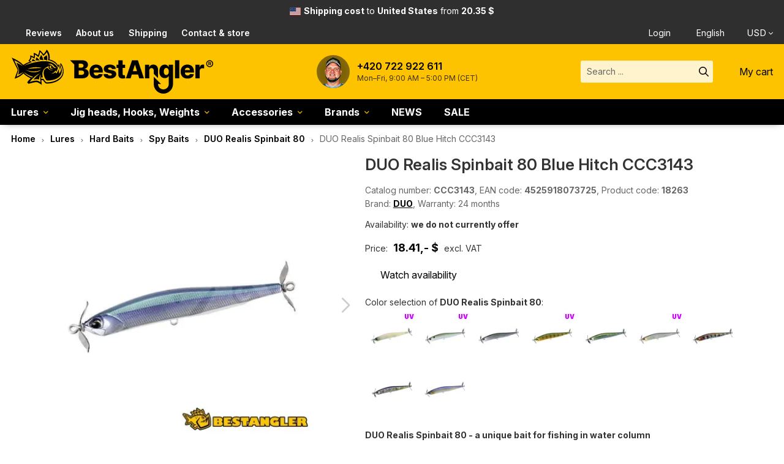

--- FILE ---
content_type: text/html; charset=utf-8
request_url: https://www.bestangler.com/duo-realis-spinbait-80-blue-hitch-18263
body_size: 17305
content:
<!doctype html>
<html lang="en" class="no-js">
<head>
<meta charset="utf-8" />
<title>DUO Realis Spinbait 80 Blue Hitch CCC3143 | BESTANGLER.com</title>
<meta name="description" content="DUO Realis Spinbait 80 Blue Hitch CCC3143 from BESTANGLER.com. DUO Realis Spinbait 80 - a unique bait for fishing in water column DUO Realis Spinbait 80 is a diving bait designed for fishing in a water column or just above the bottom. It is perfect for clear water, where it will convince even otherwise inactive fish. The bait is easy to guide - just throw it, let it sink to the desired depth and then slowly pull it in - always at the same depth. Even with the slowest pulling of the bait, both propellers rotate and create turbulence around the bait, which at..." />
<meta name="keywords" content="DUO Realis Spinbait 80 Blue Hitch CCC3143" />
<meta property="og:title" content="DUO Realis Spinbait 80 Blue Hitch CCC3143 | BESTANGLER.com" />
<meta property="og:description" content="DUO Realis Spinbait 80 Blue Hitch CCC3143 from BESTANGLER.com. DUO Realis Spinbait 80 - a unique bait for fishing in water column DUO Realis Spinbait 80 is a diving bait designed for fishing in a water column or just above the bottom. It is perfect for clear water, where it will convince even otherwise inactive fish. The bait is easy to guide - just throw it, let it sink to the desired depth and then slowly pull it in - always at the same depth. Even with the slowest pulling of the bait, both propellers rotate and create turbulence around the bait, which at..." />
<meta property="og:type" content="product" />
<meta property="og:image" content="https://www.bestangler.com/data/shop/goods/76135.jpg" />
<meta property="og:image" content="https://www.bestangler.com/data/shop/goods/74863.jpg" />
<meta property="og:image" content="https://www.bestangler.com/data/shop/goods/76129.jpg" />
<meta property="og:url" content="https://www.bestangler.com/duo-realis-spinbait-80-blue-hitch-18263" />
<meta name="author" content="enovigo s.r.o., www.enovigo.com" />
<meta name="dcterms.rightsHolder" content="Copyright BESTANGLER s.r.o. 2020 - 2026. All Rights Reserved.">
<meta name="viewport" content="width=device-width, initial-scale=1" />
<meta name="apple-mobile-web-app-status-bar-style" content="black" />
<meta name="format-detection" content="telephone=no, email=no" />
<link rel="icon" href="https://www.bestangler.com/css/local/favicon_black.svg" type="image/svg+xml" />
<link rel="icon" href="https://www.bestangler.com/css/local/favicon_black_32.png" sizes="32x32" type="image/png" />
<link rel="apple-touch-icon" href="https://www.bestangler.com/css/local/favicon_black_180.png" sizes="180x180" />
<link rel="preload" href="https://www.bestangler.com/css/system/fontawesome/7.0.1c_fa-brands-400.woff2" as="font" type="font/woff2" crossorigin="anonymous" />
<link rel="preload" href="https://www.bestangler.com/css/system/fontawesome/7.0.1c_fa-regular-400.woff2" as="font" type="font/woff2" crossorigin="anonymous" />
<link rel="preload" href="https://www.bestangler.com/css/system/fontawesome/7.0.1c_fa-solid-900.woff2" as="font" type="font/woff2" crossorigin="anonymous" />
<link rel="preconnect" href="https://fonts.googleapis.com">
<link rel="preconnect" href="https://fonts.gstatic.com" crossorigin>
<link href="https://fonts.googleapis.com/css2?family=Inter:ital,opsz,wght@0,14..32,100..900;1,14..32,100..900&display=swap" rel="stylesheet">
<link rel="preconnect" href="https://www.googletagmanager.com" />
<link rel="preconnect" href="https://www.smartsuppchat.com" />
<link rel="preload" href="https://www.bestangler.com/css/all.css?v=affca0bc1ea417356e396b7bb687ddc2" as="style" />
<link rel="preload" href="https://www.bestangler.com/js/all.js?v=aadd5466e6fc8eada5f68a8359cfa99f" as="script" />
<link rel="stylesheet" href="https://www.bestangler.com/css/all.css?v=affca0bc1ea417356e396b7bb687ddc2" />
<link rel="preload" href="https://www.bestangler.com/css/async.css?v=990aab2f8b1cecb93944a559e18dc62e" as="style" onload="this.onload=null;this.rel='stylesheet'" />
<noscript><link rel="stylesheet" href="https://www.bestangler.com/css/async.css?v=990aab2f8b1cecb93944a559e18dc62e"></noscript>
<script src="https://www.bestangler.com/js/all.js?v=aadd5466e6fc8eada5f68a8359cfa99f"></script>
<script>var _paq = window._paq = window._paq || []; _paq.push(['requireCookieConsent']); _paq.push(['trackPageView']); _paq.push(['enableLinkTracking']); _paq.push(['enableHeartBeatTimer']); (function() { var u='//matomo.enovigo.com/'; _paq.push(['setTrackerUrl', u+'matomo.php']); _paq.push(['setSiteId', '1']); var d=document, g=d.createElement('script'), s=d.getElementsByTagName('script')[0]; g.async=true; g.src=u+'matomo.js'; s.parentNode.insertBefore(g,s); })();</script>
</head>
<body>
<script>window.dataLayer = window.dataLayer || []; function gtag(){dataLayer.push(arguments);} gtag('consent', 'default', { 'ad_storage' : 'granted', 'analytics_storage' : 'granted', 'ad_personalization' : 'granted', 'ad_user_data' : 'granted', 'functionality_storage' : 'granted', 'personalization_storage' : 'granted', 'security_storage' : 'granted' });</script><script async src="https://www.googletagmanager.com/gtag/js?id=G-6QV4551ZGX"></script><script>window.dataLayer = window.dataLayer || [];function gtag(){dataLayer.push(arguments);}gtag('js', new Date());gtag('config', 'G-6QV4551ZGX');</script><header><nav class="top"><section><div class="shipping"><span class="flag-icon flag-icon-us"></span><a href="https://www.bestangler.com/shipping"><strong>Shipping cost</strong> <span class="countryName">to <strong>United States</strong></span> from <strong>20.35&nbsp;$</strong></a></div><div class="info"><a href="https://www.bestangler.com/store-reviews"><i class="fa-solid fa-stars"></i>Reviews</a><a href="https://www.bestangler.com/about-us"><i class="fa-solid fa-fishing-rod"></i>About us</a><a href="https://www.bestangler.com/shipping"><i class="fa-solid fa-shipping-fast"></i>Shipping</a><a href="https://www.bestangler.com/contact""><i class="fa-solid fa-phone"></i>Contact & store</a></div><div class="currlang"><div class="userMenu"><a href="https://www.bestangler.com/login" title="Sign in / Registration"><i class="fa-regular fa-user"></i>Login</a></div><div class="lang"><span><i class="fa-regular fa-globe"></i>English<i class="fa-solid fa-chevron-down"></i></span><select aria-label="Language"><option value="www.bestangler.cz">Čeština</option><option value="www.bestangler.com" selected="selected">English</option></select></div><div class="currency"><button type="button"><i class="far fa-dollar-sign"></i>USD</button><ul><li><a href="?cfg=2FJjhY3NJLK6ArZdsvtKEe7Ay5W84w6xt3UcBQHw9wzPqh0OFG48QzrKyzGf0dqZoLtypCEu3CmZgwWGlJ9pZ7bhrN0ErifhSRqZhkzwcc5EXM65zaMbTVNI" rel="noindex, nofollow" role="button" class="no-ajax"><i class="far fa-dollar-sign"></i>AUD</a></li><li><a href="?cfg=2eygkHoDpJx1K2yqxmKNepnidPb8Bq1B6GIAYbHuLEbmgJh5K9HeB99yj91k6uH9NcYBYI6CVgsZ8UtRSJxHkNvM4h0FmPogGQyDmUWU71geuMX5zWkkM4nd" rel="noindex, nofollow" role="button" class="no-ajax"><i class="far fa-dollar-sign"></i>CAD</a></li><li><a href="?cfg=4FJjhY3NJLK6ArZdsvtKEe7Ay5W84w1xtBUcBQHw9wAqqh0GFG48QzrKyuLf1dtZoOtApCEu3Cm8GlsS0RQbZ7bhrN0imDfRH4qRySzB7usBcaqvzzB7FQhk" rel="noindex, nofollow" role="button" class="no-ajax"><i class="far fa-coin"></i>CZK</a></li><li><a href="?cfg=82hJvxMN1b94UebDsvT0Ce7ALx7p3O0xDgZfNDYnUdYwCHEjg44aV7NFyPcn5KL896tbrSN1mSuVmlHMSYRM8R15mV09oiZOU9SFZx03PnDR6T6LmmkQL4Nk" rel="noindex, nofollow" role="button" class="no-ajax"><i class="far fa-euro-sign"></i>EUR</a></li><li><a href="?cfg=92hJvxMN1b94UebDsvT0Ce7ALx7p3O3xDgZfNDYnUdYwC6Ejg44aJ7NFyPcA1KL89ItbrSN1m5vVpY8Mr6q6oYm5jU01mrZbUC5KjWttPnWLbNNHpTGcm4b0" rel="noindex, nofollow" role="button" class="no-ajax"><i class="far fa-pound-sign"></i>GBP</a></li><li><a href="?cfg=5evU0mLRpw1Iqpjks3KNgF71dPbWle1PIJ0AYIjTitbmnybanin45HGKPVIJ8XGRev6K32xHjgsM2auW6I2oUqLWY500SjNuJkCs1bZx9rXU9aDyqDU4FVh0" rel="noindex, nofollow" role="button" class="no-ajax"><i class="far fa-coin"></i>PLN</a></li><li><a href="?cfg=62hJvxMN1b94UebDsvT0Ce7ALx7p3O9xDgZfNDYnUdYwC8Ojg44aN7NFyPcn7KL896tbrSN1mLAXvhtMkqVVSJjY2V09TNhMUFSC2y0zPnkvpNhoTmC2zQNI" rel="noindex, nofollow" role="button" class="no-ajax on"><i class="far fa-dollar-sign"></i>USD</a></li></ul></div></div></section></nav><nav class="middle"><section><div class="nav-toggle"><span></span><small>MENU</small></div><a href="https://www.bestangler.com/" class="logo" aria-label="Home page"></a><div class="phone"><img src="/data/phone.54.png" srcset="/data/phone.54.png 1x, /data/phone.108.png 2x" alt="Jan" /><a href="tel:+420722922611" aria-label="Call to +420722922611">+420 722 922 611</a><p>Mon–Fri, 9:00 AM – 5:00 PM (CET)</p></div><div class="search-cart"><div class="searchWrapper"><form method="post" enctype="multipart/form-data" class="search" action="https://www.bestangler.com/search" data-ajax-search="https://www.bestangler.com/a/search?cfg=5g8CymgsOHcDqBWoCipuZHT88dJYOnzH0LpSxPd6EDcDaR2JNNiD5ahZr4JDKnb1FPeEv1zP8aNVo8NrlpTgz2YdIn0"><input class="t" type="text" name="search" placeholder="Search ..." value="" autocomplete="off" autocorrect="off" autocapitalize="off" /><input class="s" type="submit" value="" /><ul style="display:none;"></ul></form></div><div class="menu-cart"><button type="button" class="searchToggle" aria-label="Search"><i class="fa-regular fa-magnifying-glass"></i></button><div class="cart"><a href="https://www.bestangler.com/cart" rel="nofollow" aria-label="Go to cart"><i class="far fa-shopping-cart"></i><span class="label">My cart</span></a></div></div></div></section></nav><nav class="catalog"><ul><li class="on"><a href="https://www.bestangler.com/lures/">Lures</a><span class="expand"><i class="fa-regular fa-chevron-down"></i></span><ul><li><a href="https://www.bestangler.com/soft-baits/"><span><picture><source type="image/webp" srcset="/data/shop/categories/190.min.webp?v=1768946401"><source type="image/jpeg" srcset="/data/shop/categories/190.min.jpg?v=1768946401"><img loading="lazy" src="/data/shop/categories/190.min.jpg?v=1768946401" alt="Soft Baits" width="100" height="100" /></picture></span><strong>Soft Baits</strong></a></li><li><a href="https://www.bestangler.com/hard-baits/" class="on"><span><picture><source type="image/webp" srcset="/data/shop/categories/191.min.webp?v=1768946402"><source type="image/jpeg" srcset="/data/shop/categories/191.min.jpg?v=1768946402"><img loading="lazy" src="/data/shop/categories/191.min.jpg?v=1768946402" alt="Hard Baits" width="100" height="100" /></picture></span><strong>Hard Baits</strong></a></li><li><a href="https://www.bestangler.com/saltwater-jigs/"><span><picture><source type="image/webp" srcset="/data/shop/categories/705.min.webp?v=1711204768"><source type="image/jpeg" srcset="/data/shop/categories/705.min.jpg?v=1711204768"><img loading="lazy" src="/data/shop/categories/705.min.jpg?v=1711204768" alt="Saltwater Jigs" width="100" height="100" /></picture></span><strong>Saltwater Jigs</strong></a></li><li><a href="https://www.bestangler.com/metal-lures/"><span><picture><source type="image/webp" srcset="/data/shop/categories/1672.min.webp?v=1768944602"><source type="image/jpeg" srcset="/data/shop/categories/1672.min.jpg?v=1768944602"><img loading="lazy" src="/data/shop/categories/1672.min.jpg?v=1768944602" alt="Metal Lures" width="100" height="100" /></picture></span><strong>Metal Lures</strong></a></li><li><a href="https://www.bestangler.com/bladed-skirted-lures/"><span><picture><source type="image/webp" srcset="/data/shop/categories/1671.min.webp?v=1768944602"><source type="image/jpeg" srcset="/data/shop/categories/1671.min.jpg?v=1768944602"><img loading="lazy" src="/data/shop/categories/1671.min.jpg?v=1768944602" alt="Bladed &amp; Skirted Lures" width="100" height="100" /></picture></span><strong>Bladed &amp; Skirted Lures</strong></a></li><li><a href="https://www.bestangler.com/specialty-lures/"><span><picture><source type="image/webp" srcset="/data/shop/categories/1673.min.webp?v=1768944004"><source type="image/jpeg" srcset="/data/shop/categories/1673.min.jpg?v=1768944004"><img loading="lazy" src="/data/shop/categories/1673.min.jpg?v=1768944004" alt="Specialty Lures" width="100" height="100" /></picture></span><strong>Specialty Lures</strong></a></li></ul></li><li><a href="https://www.bestangler.com/jig-heads-hooks-weights/">Jig heads, Hooks, Weights</a><span class="expand"><i class="fa-regular fa-chevron-down"></i></span><ul><li><a href="https://www.bestangler.com/jig-heads/"><span><picture><source type="image/webp" srcset="/data/shop/categories/827.min.webp?v=1735332711"><source type="image/jpeg" srcset="/data/shop/categories/827.min.jpg?v=1735332711"><img loading="lazy" src="/data/shop/categories/827.min.jpg?v=1735332711" alt="Jig heads" width="100" height="100" /></picture></span><strong>Jig heads</strong></a></li><li><a href="https://www.bestangler.com/cheburashka-and-weights/"><span><picture><source type="image/webp" srcset="/data/shop/categories/53.min.webp?v=1638697701"><source type="image/jpeg" srcset="/data/shop/categories/53.min.jpg?v=1638697701"><img loading="lazy" src="/data/shop/categories/53.min.jpg?v=1638697701" alt="Cheburashka and weights" width="100" height="100" /></picture></span><strong>Cheburashka and weights</strong></a></li><li><a href="https://www.bestangler.com/offset-hooks/"><span><picture><source type="image/webp" srcset="/data/shop/categories/155.min.webp?v=1715800007"><source type="image/jpeg" srcset="/data/shop/categories/155.min.jpg?v=1715800007"><img loading="lazy" src="/data/shop/categories/155.min.jpg?v=1715800007" alt="Offset hooks" width="100" height="100" /></picture></span><strong>Offset hooks</strong></a></li><li><a href="https://www.bestangler.com/straight-hooks/"><span><picture><source type="image/webp" srcset="/data/shop/categories/157.min.webp?v=1638699026"><source type="image/jpeg" srcset="/data/shop/categories/157.min.jpg?v=1638699026"><img loading="lazy" src="/data/shop/categories/157.min.jpg?v=1638699026" alt="Straight hooks" width="100" height="100" /></picture></span><strong>Straight hooks</strong></a></li><li><a href="https://www.bestangler.com/hardbait-single-hooks/"><span><picture><source type="image/webp" srcset="/data/shop/categories/93.min.webp?v=1638697433"><source type="image/jpeg" srcset="/data/shop/categories/93.min.jpg?v=1638697433"><img loading="lazy" src="/data/shop/categories/93.min.jpg?v=1638697433" alt="Hardbait single hooks" width="100" height="100" /></picture></span><strong>Hardbait single hooks</strong></a></li><li><a href="https://www.bestangler.com/worm-hooks/"><span><picture><source type="image/webp" srcset="/data/shop/categories/332.min.webp?v=1683731611"><source type="image/jpeg" srcset="/data/shop/categories/332.min.jpg?v=1683731611"><img loading="lazy" src="/data/shop/categories/332.min.jpg?v=1683731611" alt="Worm hooks" width="100" height="100" /></picture></span><strong>Worm hooks</strong></a></li><li><a href="https://www.bestangler.com/special-hooks/"><span><picture><source type="image/webp" srcset="/data/shop/categories/156.min.webp?v=1711451514"><source type="image/jpeg" srcset="/data/shop/categories/156.min.jpg?v=1711451514"><img loading="lazy" src="/data/shop/categories/156.min.jpg?v=1711451514" alt="Special hooks" width="100" height="100" /></picture></span><strong>Special hooks</strong></a></li><li><a href="https://www.bestangler.com/zero-dan-rigs/"><span><picture><source type="image/webp" srcset="/data/shop/categories/336.min.webp?v=1638697473"><source type="image/jpeg" srcset="/data/shop/categories/336.min.jpg?v=1638697473"><img loading="lazy" src="/data/shop/categories/336.min.jpg?v=1638697473" alt="Zero-Dan Rigs" width="100" height="100" /></picture></span><strong>Zero-Dan Rigs</strong></a></li><li><a href="https://www.bestangler.com/treble-hooks/"><span><picture><source type="image/webp" srcset="/data/shop/categories/95.min.webp?v=1638699038"><source type="image/jpeg" srcset="/data/shop/categories/95.min.jpg?v=1638699038"><img loading="lazy" src="/data/shop/categories/95.min.jpg?v=1638699038" alt="Treble hooks" width="100" height="100" /></picture></span><strong>Treble hooks</strong></a></li><li><a href="https://www.bestangler.com/stingers/"><span><picture><source type="image/webp" srcset="/data/shop/categories/187.min.webp?v=1638697485"><source type="image/jpeg" srcset="/data/shop/categories/187.min.jpg?v=1638697485"><img loading="lazy" src="/data/shop/categories/187.min.jpg?v=1638697485" alt="Stingers" width="100" height="100" /></picture></span><strong>Stingers</strong></a></li><li><a href="https://www.bestangler.com/sea-jigs-hooks/"><span><picture><source type="image/webp" srcset="/data/shop/categories/365.min.webp?v=1646658212"><source type="image/jpeg" srcset="/data/shop/categories/365.min.jpg?v=1646658212"><img loading="lazy" src="/data/shop/categories/365.min.jpg?v=1646658212" alt="Sea jigs hooks" width="100" height="100" /></picture></span><strong>Sea jigs hooks</strong></a></li></ul></li><li><a href="https://www.bestangler.com/spinning-accessories/">Accessories</a><span class="expand"><i class="fa-regular fa-chevron-down"></i></span><ul><li><a href="https://www.bestangler.com/braided-lines/"><span><picture><source type="image/webp" srcset="/data/shop/categories/34.min.webp?v=1714139603"><source type="image/jpeg" srcset="/data/shop/categories/34.min.jpg?v=1714139603"><img loading="lazy" src="/data/shop/categories/34.min.jpg?v=1714139603" alt="Braided lines" width="100" height="100" /></picture></span><strong>Braided lines</strong></a></li><li><a href="https://www.bestangler.com/fluorocarbons/"><span><picture><source type="image/webp" srcset="/data/shop/categories/77.min.webp?v=1714081138"><source type="image/jpeg" srcset="/data/shop/categories/77.min.jpg?v=1714081138"><img loading="lazy" src="/data/shop/categories/77.min.jpg?v=1714081138" alt="Fluorocarbons" width="100" height="100" /></picture></span><strong>Fluorocarbons</strong></a></li><li><a href="https://www.bestangler.com/monofilaments/"><span><picture><source type="image/webp" srcset="/data/shop/categories/174.min.webp?v=1714140738"><source type="image/jpeg" srcset="/data/shop/categories/174.min.jpg?v=1714140738"><img loading="lazy" src="/data/shop/categories/174.min.jpg?v=1714140738" alt="Monofilaments" width="100" height="100" /></picture></span><strong>Monofilaments</strong></a></li><li><a href="https://www.bestangler.com/clothing/"><span><picture><source type="image/webp" srcset="/data/shop/categories/35.min.webp?v=1706102354"><source type="image/jpeg" srcset="/data/shop/categories/35.min.jpg?v=1706102354"><img loading="lazy" src="/data/shop/categories/35.min.jpg?v=1706102354" alt="Clothing" width="100" height="100" /></picture></span><strong>Clothing</strong></a></li><li><a href="https://www.bestangler.com/tackle-boxes/"><span><picture><source type="image/webp" srcset="/data/shop/categories/92.min.webp?v=1711283492"><source type="image/jpeg" srcset="/data/shop/categories/92.min.jpg?v=1711283492"><img loading="lazy" src="/data/shop/categories/92.min.jpg?v=1711283492" alt="Tackle boxes" width="100" height="100" /></picture></span><strong>Tackle boxes</strong></a></li><li><a href="https://www.bestangler.com/snaps-swivels-rings/"><span><picture><source type="image/webp" srcset="/data/shop/categories/211.min.webp?v=1638697541"><source type="image/jpeg" srcset="/data/shop/categories/211.min.jpg?v=1638697541"><img loading="lazy" src="/data/shop/categories/211.min.jpg?v=1638697541" alt="Snaps, swivels, rings" width="100" height="100" /></picture></span><strong>Snaps, swivels, rings</strong></a></li><li><a href="https://www.bestangler.com/leaders/"><span><picture><source type="image/webp" srcset="/data/shop/categories/214.min.webp?v=1638697576"><source type="image/jpeg" srcset="/data/shop/categories/214.min.jpg?v=1638697576"><img loading="lazy" src="/data/shop/categories/214.min.jpg?v=1638697576" alt="Leaders" width="100" height="100" /></picture></span><strong>Leaders</strong></a></li><li><a href="https://www.bestangler.com/rigging-leaders-accessories/"><span><picture><source type="image/webp" srcset="/data/shop/categories/163.min.webp?v=1696344809"><source type="image/jpeg" srcset="/data/shop/categories/163.min.jpg?v=1696344809"><img loading="lazy" src="/data/shop/categories/163.min.jpg?v=1696344809" alt="Rigging &amp; Leaders accessories" width="100" height="100" /></picture></span><strong class="long">Rigging &amp; Leaders accessories<small>Rigs making, stops and specialties</small></strong></a></li><li><a href="https://www.bestangler.com/pliers-and-tools/"><span><picture><source type="image/webp" srcset="/data/shop/categories/193.min.webp?v=1614262711"><source type="image/jpeg" srcset="/data/shop/categories/193.min.jpg?v=1614262711"><img loading="lazy" src="/data/shop/categories/193.min.jpg?v=1614262711" alt="Pliers and tools" width="100" height="100" /></picture></span><strong>Pliers and tools</strong></a></li><li><a href="https://www.bestangler.com/bait-holders/"><span><picture><source type="image/webp" srcset="/data/shop/categories/177.min.webp?v=1567612077"><source type="image/jpeg" srcset="/data/shop/categories/177.min.jpg?v=1567612077"><img loading="lazy" src="/data/shop/categories/177.min.jpg?v=1567612077" alt="Bait holders" width="100" height="100" /></picture></span><strong>Bait holders</strong></a></li><li><a href="https://www.bestangler.com/other/"><span><picture><source type="image/webp" srcset="/data/shop/categories/216.min.webp?v=1609352273"><source type="image/jpeg" srcset="/data/shop/categories/216.min.jpg?v=1609352273"><img loading="lazy" src="/data/shop/categories/216.min.jpg?v=1609352273" alt="Other" width="100" height="100" /></picture></span><strong>Other</strong></a></li></ul></li><li><a href="https://www.bestangler.com/brands/">Brands</a><span class="expand"><i class="fa-regular fa-chevron-down"></i></span><ul><li><a href="https://www.bestangler.com/keitech/"><span><picture><source type="image/webp" srcset="/data/shop/categories/531.min.webp?v=1713969914"><source type="image/jpeg" srcset="/data/shop/categories/531.min.jpg?v=1713969914"><img loading="lazy" src="/data/shop/categories/531.min.jpg?v=1713969914" alt="KEITECH" width="100" height="100" /></picture></span><strong>KEITECH<small>Lures</small></strong></a></li><li><a href="https://www.bestangler.com/o-s-p/"><span><picture><source type="image/webp" srcset="/data/shop/categories/534.min.webp?v=1715287764"><source type="image/jpeg" srcset="/data/shop/categories/534.min.jpg?v=1715287764"><img loading="lazy" src="/data/shop/categories/534.min.jpg?v=1715287764" alt="O.S.P" width="100" height="100" /></picture></span><strong>O.S.P<small>Lures</small></strong></a></li><li><a href="https://www.bestangler.com/sawamura/"><span><picture><source type="image/webp" srcset="/data/shop/categories/535.min.webp?v=1713030421"><source type="image/jpeg" srcset="/data/shop/categories/535.min.jpg?v=1713030421"><img loading="lazy" src="/data/shop/categories/535.min.jpg?v=1713030421" alt="Sawamura" width="100" height="100" /></picture></span><strong>Sawamura<small>Soft Baits</small></strong></a></li><li><a href="https://www.bestangler.com/duo/"><span><picture><source type="image/webp" srcset="/data/shop/categories/532.min.webp?v=1713017240"><source type="image/jpeg" srcset="/data/shop/categories/532.min.jpg?v=1713017240"><img loading="lazy" src="/data/shop/categories/532.min.jpg?v=1713017240" alt="DUO" width="100" height="100" /></picture></span><strong>DUO<small>Lures</small></strong></a></li><li><a href="https://www.bestangler.com/jackall/"><span><picture><source type="image/webp" srcset="/data/shop/categories/540.min.webp?v=1713018818"><source type="image/jpeg" srcset="/data/shop/categories/540.min.jpg?v=1713018818"><img loading="lazy" src="/data/shop/categories/540.min.jpg?v=1713018818" alt="Jackall" width="100" height="100" /></picture></span><strong>Jackall<small>Lures</small></strong></a></li><li><a href="https://www.bestangler.com/megabass/"><span><picture><source type="image/webp" srcset="/data/shop/categories/548.min.webp?v=1725393560"><source type="image/jpeg" srcset="/data/shop/categories/548.min.jpg?v=1725393560"><img loading="lazy" src="/data/shop/categories/548.min.jpg?v=1725393560" alt="Megabass" width="100" height="100" /></picture></span><strong>Megabass<small>Lures</small></strong></a></li><li><a href="https://www.bestangler.com/valkein/"><span><picture><source type="image/webp" srcset="/data/shop/categories/537.min.webp?v=1713031957"><source type="image/jpeg" srcset="/data/shop/categories/537.min.jpg?v=1713031957"><img loading="lazy" src="/data/shop/categories/537.min.jpg?v=1713031957" alt="ValkeIN" width="100" height="100" /></picture></span><strong>ValkeIN<small>Trout Area Hard Baits</small></strong></a></li><li><a href="https://www.bestangler.com/decoy/"><span><picture><source type="image/webp" srcset="/data/shop/categories/533.min.webp?v=1713015357"><source type="image/jpeg" srcset="/data/shop/categories/533.min.jpg?v=1713015357"><img loading="lazy" src="/data/shop/categories/533.min.jpg?v=1713015357" alt="DECOY" width="100" height="100" /></picture></span><strong>DECOY<small>TOP hooks and accessories</small></strong></a></li><li><a href="https://www.bestangler.com/gan-craft/"><span><picture><source type="image/webp" srcset="/data/shop/categories/1394.min.webp?v=1734043531"><source type="image/jpeg" srcset="/data/shop/categories/1394.min.jpg?v=1734043531"><img loading="lazy" src="/data/shop/categories/1394.min.jpg?v=1734043531" alt="Gan Craft" width="100" height="100" /></picture></span><strong>Gan Craft<small>Swimbaits</small></strong></a></li><li><a href="https://www.bestangler.com/deps/"><span><picture><source type="image/webp" srcset="/data/shop/categories/1482.min.webp?v=1747994407"><source type="image/jpeg" srcset="/data/shop/categories/1482.min.jpg?v=1747994407"><img loading="lazy" src="/data/shop/categories/1482.min.jpg?v=1747994407" alt="Deps" width="100" height="100" /></picture></span><strong>Deps<small>Lures</small></strong></a></li><li><a href="https://www.bestangler.com/nays/"><span><picture><source type="image/webp" srcset="/data/shop/categories/547.min.webp?v=1734268845"><source type="image/jpeg" srcset="/data/shop/categories/547.min.jpg?v=1734268845"><img loading="lazy" src="/data/shop/categories/547.min.jpg?v=1734268845" alt="Nays" width="100" height="100" /></picture></span><strong>Nays<small>Lures</small></strong></a></li><li><a href="https://www.bestangler.com/fiiish/"><span><picture><source type="image/webp" srcset="/data/shop/categories/1351.min.webp?v=1732191912"><source type="image/jpeg" srcset="/data/shop/categories/1351.min.jpg?v=1732191912"><img loading="lazy" src="/data/shop/categories/1351.min.jpg?v=1732191912" alt="Fiiish" width="100" height="100" /></picture></span><strong>Fiiish<small>Soft Baits</small></strong></a></li><li><a href="https://www.bestangler.com/fishup/"><span><picture><source type="image/webp" srcset="/data/shop/categories/538.min.webp?v=1711293616"><source type="image/jpeg" srcset="/data/shop/categories/538.min.jpg?v=1711293616"><img loading="lazy" src="/data/shop/categories/538.min.jpg?v=1711293616" alt="FishUp" width="100" height="100" /></picture></span><strong>FishUp<small>Trout Area Soft Baits</small></strong></a></li><li><a href="https://www.bestangler.com/meiho/"><span><picture><source type="image/webp" srcset="/data/shop/categories/541.min.webp?v=1713020199"><source type="image/jpeg" srcset="/data/shop/categories/541.min.jpg?v=1713020199"><img loading="lazy" src="/data/shop/categories/541.min.jpg?v=1713020199" alt="Meiho" width="100" height="100" /></picture></span><strong>Meiho<small>Tackle boxes</small></strong></a></li><li><a href="https://www.bestangler.com/ring-star/"><span><picture><source type="image/webp" srcset="/data/shop/categories/1420.min.webp?v=1739712602"><source type="image/jpeg" srcset="/data/shop/categories/1420.min.jpg?v=1739712602"><img loading="lazy" src="/data/shop/categories/1420.min.jpg?v=1739712602" alt="Ring Star" width="100" height="100" /></picture></span><strong>Ring Star<small>Tackle boxes for spoons</small></strong></a></li><li><a href="https://www.bestangler.com/varivas/"><span><picture><source type="image/webp" srcset="/data/shop/categories/552.min.webp?v=1714140908"><source type="image/jpeg" srcset="/data/shop/categories/552.min.jpg?v=1714140908"><img loading="lazy" src="/data/shop/categories/552.min.jpg?v=1714140908" alt="Varivas" width="100" height="100" /></picture></span><strong>Varivas<small>Fishing Lines</small></strong></a></li><li><a href="https://www.bestangler.com/sunline/"><span><picture><source type="image/webp" srcset="/data/shop/categories/551.min.webp?v=1713031194"><source type="image/jpeg" srcset="/data/shop/categories/551.min.jpg?v=1713031194"><img loading="lazy" src="/data/shop/categories/551.min.jpg?v=1713031194" alt="Sunline" width="100" height="100" /></picture></span><strong>Sunline<small>Fishing Lines</small></strong></a></li><li><a href="https://www.bestangler.com/bkk/"><span><picture><source type="image/webp" srcset="/data/shop/categories/973.min.webp?v=1737494963"><source type="image/jpeg" srcset="/data/shop/categories/973.min.jpg?v=1737494963"><img loading="lazy" src="/data/shop/categories/973.min.jpg?v=1737494963" alt="BKK" width="100" height="100" /></picture></span><strong>BKK<small>TOP hooks and accessories</small></strong></a></li><li><a href="https://www.bestangler.com/bestangler/"><span><picture><source type="image/webp" srcset="/data/shop/categories/543.min.webp?v=1713093868"><source type="image/jpeg" srcset="/data/shop/categories/543.min.jpg?v=1713093868"><img loading="lazy" src="/data/shop/categories/543.min.jpg?v=1713093868" alt="BESTANGLER" width="100" height="100" /></picture></span><strong>BESTANGLER<small>our own products</small></strong></a></li></ul></li><li class="main"><a href="https://www.bestangler.com/news/">NEWS</a></li><li class="main"><a href="https://www.bestangler.com/sale/">SALE</a></li><li class="link first"><a href="https://www.bestangler.com/store-reviews"><i class="fa-solid fa-stars"></i>Reviews</a></li><li class="link"><a href="https://www.bestangler.com/about-us"><i class="fa-solid fa-fishing-rod"></i>About us</a></li><li class="link"><a href="https://www.bestangler.com/shipping"><i class="fa-solid fa-shipping-fast"></i>Shipping & taxes</a></li><li class="link last"><a href="https://www.bestangler.com/contact"><i class="fa-solid fa-phone"></i>Contact & store</a></li><li class="link last"><a href="https://www.bestangler.com/login" class="login"><i class="fa-solid fa-user"></i><span>Sign in / Registration</span></a></li><li class="phone"><img src="/data/phone.54.png" srcset="/data/phone.54.png 1x, /data/phone.108.png 2x" alt="Jan" /><a href="tel:+420722922611" aria-label="Call to +420722922611">+420 722 922 611</a><p>Mon–Fri, 9:00 AM – 5:00 PM (CET)</p></li></ul></nav></header><article id="content" class="item"><script>localUpdateCSSVars();</script><div id="navigation"><a href="https://www.bestangler.com/">Home</a> <span></span> <a href="https://www.bestangler.com/lures/">Lures</a> <span></span> <a href="https://www.bestangler.com/hard-baits/">Hard Baits</a> <span></span> <a href="https://www.bestangler.com/spy-baits/">Spy Baits</a> <span></span> <a href="https://www.bestangler.com/duo-realis-spinbait-80/">DUO Realis Spinbait 80</a> <span></span> <strong>DUO Realis Spinbait 80 Blue Hitch CCC3143</strong></div><div class="page pageItem clearfix"><div class="itemImages"><div class="swiper swiperMain"><div class="swiper-wrapper"><div class="swiper-slide"><a href="https://www.bestangler.com/data/shop/goods/76135-duo-realis-spinbait-80-blue-hitch-ccc3143-ccc3143.jpg" class="img" data-index="0" data-width="680" data-height="680" data-title="DUO Realis Spinbait 80 Blue Hitch CCC3143"><picture><source media="(min-width:961px)" type="image/webp" srcset="https://www.bestangler.com/data/shop/goods/76135-duo-realis-spinbait-80-blue-hitch-ccc3143-ccc3143.500.webp 1x, https://www.bestangler.com/data/shop/goods/76135-duo-realis-spinbait-80-blue-hitch-ccc3143-ccc3143.1000.webp 2x"><source media="(min-width:961px)" type="image/jpeg" srcset="https://www.bestangler.com/data/shop/goods/76135-duo-realis-spinbait-80-blue-hitch-ccc3143-ccc3143.500.jpg 1x, https://www.bestangler.com/data/shop/goods/76135-duo-realis-spinbait-80-blue-hitch-ccc3143-ccc3143.1000.jpg 2x"><source media="(max-width:960px)" type="image/webp" srcset="https://www.bestangler.com/data/shop/goods/76135-duo-realis-spinbait-80-blue-hitch-ccc3143-ccc3143.min.webp 1x, https://www.bestangler.com/data/shop/goods/76135-duo-realis-spinbait-80-blue-hitch-ccc3143-ccc3143.800.webp 2x"><source media="(max-width:960px)" type="image/jpeg" srcset="https://www.bestangler.com/data/shop/goods/76135-duo-realis-spinbait-80-blue-hitch-ccc3143-ccc3143.min.jpg 1x, https://www.bestangler.com/data/shop/goods/76135-duo-realis-spinbait-80-blue-hitch-ccc3143-ccc3143.800.jpg 2x"><img src="https://www.bestangler.com/data/shop/goods/76135-duo-realis-spinbait-80-blue-hitch-ccc3143-ccc3143.min.jpg" width="400" height="400" alt="DUO Realis Spinbait 80 Blue Hitch CCC3143" /></picture></a></div><div class="swiper-slide"><a href="https://www.bestangler.com/data/shop/goods/74863-duo-realis-spinbait-80-blue-hitch-ccc3143-ccc3143.jpg" class="img" data-index="1" data-width="810" data-height="1080" data-title="DUO Realis Spinbait 80 Blue Hitch CCC3143"><picture><source media="(min-width:961px)" type="image/webp" srcset="https://www.bestangler.com/data/shop/goods/74863-duo-realis-spinbait-80-blue-hitch-ccc3143-ccc3143.500.webp 1x, https://www.bestangler.com/data/shop/goods/74863-duo-realis-spinbait-80-blue-hitch-ccc3143-ccc3143.1000.webp 2x"><source media="(min-width:961px)" type="image/jpeg" srcset="https://www.bestangler.com/data/shop/goods/74863-duo-realis-spinbait-80-blue-hitch-ccc3143-ccc3143.500.jpg 1x, https://www.bestangler.com/data/shop/goods/74863-duo-realis-spinbait-80-blue-hitch-ccc3143-ccc3143.1000.jpg 2x"><source media="(max-width:960px)" type="image/webp" srcset="https://www.bestangler.com/data/shop/goods/74863-duo-realis-spinbait-80-blue-hitch-ccc3143-ccc3143.min.webp 1x, https://www.bestangler.com/data/shop/goods/74863-duo-realis-spinbait-80-blue-hitch-ccc3143-ccc3143.800.webp 2x"><source media="(max-width:960px)" type="image/jpeg" srcset="https://www.bestangler.com/data/shop/goods/74863-duo-realis-spinbait-80-blue-hitch-ccc3143-ccc3143.min.jpg 1x, https://www.bestangler.com/data/shop/goods/74863-duo-realis-spinbait-80-blue-hitch-ccc3143-ccc3143.800.jpg 2x"><img loading="lazy" src="https://www.bestangler.com/data/shop/goods/74863-duo-realis-spinbait-80-blue-hitch-ccc3143-ccc3143.min.jpg" width="300" height="400" alt="DUO Realis Spinbait 80 Blue Hitch CCC3143" /></picture></a></div><div class="swiper-slide"><a href="https://www.bestangler.com/data/shop/goods/76129-duo-realis-spinbait-80-blue-hitch-ccc3143-ccc3143.jpg" class="img" data-index="2" data-width="820" data-height="820" data-title="DUO Realis Spinbait 80 Blue Hitch CCC3143 - DUO Realis Spinbait 80 s háčky"><picture><source media="(min-width:961px)" type="image/webp" srcset="https://www.bestangler.com/data/shop/goods/76129-duo-realis-spinbait-80-blue-hitch-ccc3143-ccc3143.500.webp 1x, https://www.bestangler.com/data/shop/goods/76129-duo-realis-spinbait-80-blue-hitch-ccc3143-ccc3143.1000.webp 2x"><source media="(min-width:961px)" type="image/jpeg" srcset="https://www.bestangler.com/data/shop/goods/76129-duo-realis-spinbait-80-blue-hitch-ccc3143-ccc3143.500.jpg 1x, https://www.bestangler.com/data/shop/goods/76129-duo-realis-spinbait-80-blue-hitch-ccc3143-ccc3143.1000.jpg 2x"><source media="(max-width:960px)" type="image/webp" srcset="https://www.bestangler.com/data/shop/goods/76129-duo-realis-spinbait-80-blue-hitch-ccc3143-ccc3143.min.webp 1x, https://www.bestangler.com/data/shop/goods/76129-duo-realis-spinbait-80-blue-hitch-ccc3143-ccc3143.800.webp 2x"><source media="(max-width:960px)" type="image/jpeg" srcset="https://www.bestangler.com/data/shop/goods/76129-duo-realis-spinbait-80-blue-hitch-ccc3143-ccc3143.min.jpg 1x, https://www.bestangler.com/data/shop/goods/76129-duo-realis-spinbait-80-blue-hitch-ccc3143-ccc3143.800.jpg 2x"><img loading="lazy" src="https://www.bestangler.com/data/shop/goods/76129-duo-realis-spinbait-80-blue-hitch-ccc3143-ccc3143.min.jpg" width="400" height="400" alt="DUO Realis Spinbait 80 Blue Hitch CCC3143 - DUO Realis Spinbait 80 s háčky" /></picture></a></div></div><div class="swiper-button-next"></div><div class="swiper-button-prev"></div></div><div class="swiper swiperThumbs"><div class="swiper-wrapper"><div class="swiper-slide"><picture><source type="image/webp" srcset="https://www.bestangler.com/data/shop/goods/76135-duo-realis-spinbait-80-blue-hitch-ccc3143-ccc3143.130.webp 1x, https://www.bestangler.com/data/shop/goods/76135-duo-realis-spinbait-80-blue-hitch-ccc3143-ccc3143.260.webp 2x"><source type="image/jpeg" srcset="https://www.bestangler.com/data/shop/goods/76135-duo-realis-spinbait-80-blue-hitch-ccc3143-ccc3143.130.jpg 1x, https://www.bestangler.com/data/shop/goods/76135-duo-realis-spinbait-80-blue-hitch-ccc3143-ccc3143.260.jpg 2x"><img loading="lazy" src="https://www.bestangler.com/data/shop/goods/76135-duo-realis-spinbait-80-blue-hitch-ccc3143-ccc3143.130.jpg" width="130" height="130" alt="DUO Realis Spinbait 80 Blue Hitch CCC3143" /></picture></div><div class="swiper-slide"><picture><source type="image/webp" srcset="https://www.bestangler.com/data/shop/goods/74863-duo-realis-spinbait-80-blue-hitch-ccc3143-ccc3143.130.webp 1x, https://www.bestangler.com/data/shop/goods/74863-duo-realis-spinbait-80-blue-hitch-ccc3143-ccc3143.260.webp 2x"><source type="image/jpeg" srcset="https://www.bestangler.com/data/shop/goods/74863-duo-realis-spinbait-80-blue-hitch-ccc3143-ccc3143.130.jpg 1x, https://www.bestangler.com/data/shop/goods/74863-duo-realis-spinbait-80-blue-hitch-ccc3143-ccc3143.260.jpg 2x"><img loading="lazy" src="https://www.bestangler.com/data/shop/goods/74863-duo-realis-spinbait-80-blue-hitch-ccc3143-ccc3143.130.jpg" width="97" height="130" alt="DUO Realis Spinbait 80 Blue Hitch CCC3143" /></picture></div><div class="swiper-slide"><picture><source type="image/webp" srcset="https://www.bestangler.com/data/shop/goods/76129-duo-realis-spinbait-80-blue-hitch-ccc3143-ccc3143.130.webp 1x, https://www.bestangler.com/data/shop/goods/76129-duo-realis-spinbait-80-blue-hitch-ccc3143-ccc3143.260.webp 2x"><source type="image/jpeg" srcset="https://www.bestangler.com/data/shop/goods/76129-duo-realis-spinbait-80-blue-hitch-ccc3143-ccc3143.130.jpg 1x, https://www.bestangler.com/data/shop/goods/76129-duo-realis-spinbait-80-blue-hitch-ccc3143-ccc3143.260.jpg 2x"><img loading="lazy" src="https://www.bestangler.com/data/shop/goods/76129-duo-realis-spinbait-80-blue-hitch-ccc3143-ccc3143.130.jpg" width="130" height="130" alt="DUO Realis Spinbait 80 Blue Hitch CCC3143 - DUO Realis Spinbait 80 s háčky" /></picture></div></div></div></div><div class="swiper swiperVideos"><div class="title"><p><strong>Videos</strong> ( <span class="pagination"></span> )</p><div class="button buttonPrev"><i class="fa-regular fa-chevron-left"></i></div><div class="button buttonNext"><i class="fa-regular fa-chevron-right"></i></div></div><div class="swiper-wrapper"><div class="swiper-slide"><p>DUO Realis Spinbait 80</p><lite-youtube videoid="MS3idsy52Hw" params="showinfo=0&modestbranding=1&rel=0&enablejsapi=1"></lite-youtube></div><div class="swiper-slide"><p>DUO Realis Spinbait 80</p><lite-youtube videoid="dat0Ku6g3jA" params="showinfo=0&modestbranding=1&rel=0&enablejsapi=1"></lite-youtube></div></div></div><h1>DUO Realis Spinbait 80 Blue Hitch CCC3143</h1><div class="important"><p class="codes">Catalog number:&nbsp;<strong>CCC3143</strong>, EAN code:&nbsp;<strong>4525918073725</strong>, Product code:&nbsp;<strong>18263</strong></p><p class="brand">Brand:&nbsp;<a href="https://www.bestangler.com/duo/"><strong>DUO</strong></a>, Warranty: 24 months</p><p>Availability: <strong class="storage">we do not currently offer</strong></p><br /><p>Price: <span class="price">18.41,- $</span> excl. VAT</p><br><a href="https://www.bestangler.com/a/item?cfg=6FJjhY3NOaK6ArBd9vtANeFkvcLx4SutlTc88efH9OAEE3lX6GNqMvIEsfTYA8I8dvcRqaPk38xAkwhwdRKex0UFHfFKNIZBWQWhLf5pfijI1CqvYfbOccdEW0bTSDSHpcNPwHxrnhkiZX0" rel="noindex, nofollow" role="button" class="watchdog ajax-popup"><i class="far fa-bell-on"></i>Watch availability</a></div><div class="colorSelection few"><p>Color selection of <strong>DUO Realis Spinbait 80</strong>:</p><a href="https://www.bestangler.com/duo-realis-spinbait-80-am-dawn-ccc3350-18265" title="AM Dawn CCC3350" class="uv"><picture><source type="image/webp" srcset="/data/shop/goods/79596-duo-realis-spinbait-80-am-dawn-ccc3350-ccc3350.100.webp 1x, /data/shop/goods/79596-duo-realis-spinbait-80-am-dawn-ccc3350-ccc3350.200.webp 2x"><source type="image/jpeg" srcset="/data/shop/goods/79596-duo-realis-spinbait-80-am-dawn-ccc3350-ccc3350.100.jpg 1x, /data/shop/goods/79596-duo-realis-spinbait-80-am-dawn-ccc3350-ccc3350.200.jpg 2x"><img loading="lazy" src="/data/shop/goods/79596-duo-realis-spinbait-80-am-dawn-ccc3350-ccc3350.100.jpg" alt="DUO Realis Spinbait 80 AM Dawn CCC3350" width="100" height="100" /></picture><span class="stockCheck"><i class="fa-solid fa-circle"></i></span></a><a href="https://www.bestangler.com/duo-realis-spinbait-80-american-shad-acc3083-18251" title="American Shad ACC3083" class="uv"><picture><source type="image/webp" srcset="/data/shop/goods/74207-duo-realis-spinbait-80-american-shad-acc3083-acc3083.100.webp 1x, /data/shop/goods/74207-duo-realis-spinbait-80-american-shad-acc3083-acc3083.200.webp 2x"><source type="image/jpeg" srcset="/data/shop/goods/74207-duo-realis-spinbait-80-american-shad-acc3083-acc3083.100.jpg 1x, /data/shop/goods/74207-duo-realis-spinbait-80-american-shad-acc3083-acc3083.200.jpg 2x"><img loading="lazy" src="/data/shop/goods/74207-duo-realis-spinbait-80-american-shad-acc3083-acc3083.100.jpg" alt="DUO Realis Spinbait 80 American Shad ACC3083" width="100" height="100" /></picture><span class="stockCheck"><i class="fa-solid fa-circle"></i></span></a><a href="https://www.bestangler.com/duo-realis-spinbait-80-ghost-m-shad-ccc3190-18253" title="Ghost M Shad CCC3190"><picture><source type="image/webp" srcset="/data/shop/goods/74209-duo-realis-spinbait-80-ghost-m-shad-ccc3190-ccc3190.100.webp 1x, /data/shop/goods/74209-duo-realis-spinbait-80-ghost-m-shad-ccc3190-ccc3190.200.webp 2x"><source type="image/jpeg" srcset="/data/shop/goods/74209-duo-realis-spinbait-80-ghost-m-shad-ccc3190-ccc3190.100.jpg 1x, /data/shop/goods/74209-duo-realis-spinbait-80-ghost-m-shad-ccc3190-ccc3190.200.jpg 2x"><img loading="lazy" src="/data/shop/goods/74209-duo-realis-spinbait-80-ghost-m-shad-ccc3190-ccc3190.100.jpg" alt="DUO Realis Spinbait 80 Ghost M Shad CCC3190" width="100" height="100" /></picture><span class="stockCheck"><i class="fa-solid fa-circle"></i></span></a><a href="https://www.bestangler.com/duo-realis-spinbait-80-gold-perch-asa3146-18254" title="Gold Perch ASA3146" class="uv"><picture><source type="image/webp" srcset="/data/shop/goods/74210-duo-realis-spinbait-80-gold-perch-asa3146-asa3146.100.webp 1x, /data/shop/goods/74210-duo-realis-spinbait-80-gold-perch-asa3146-asa3146.200.webp 2x"><source type="image/jpeg" srcset="/data/shop/goods/74210-duo-realis-spinbait-80-gold-perch-asa3146-asa3146.100.jpg 1x, /data/shop/goods/74210-duo-realis-spinbait-80-gold-perch-asa3146-asa3146.200.jpg 2x"><img loading="lazy" src="/data/shop/goods/74210-duo-realis-spinbait-80-gold-perch-asa3146-asa3146.100.jpg" alt="DUO Realis Spinbait 80 Gold Perch ASA3146" width="100" height="100" /></picture><span class="stockCheck"><i class="fa-solid fa-circle"></i></span></a><a href="https://www.bestangler.com/duo-realis-spinbait-80-green-oikawa-asa3082-18255" title="Green Oikawa ASA3082"><picture><source type="image/webp" srcset="/data/shop/goods/74211-duo-realis-spinbait-80-green-oikawa-asa3082-asa3082.100.webp 1x, /data/shop/goods/74211-duo-realis-spinbait-80-green-oikawa-asa3082-asa3082.200.webp 2x"><source type="image/jpeg" srcset="/data/shop/goods/74211-duo-realis-spinbait-80-green-oikawa-asa3082-asa3082.100.jpg 1x, /data/shop/goods/74211-duo-realis-spinbait-80-green-oikawa-asa3082-asa3082.200.jpg 2x"><img loading="lazy" src="/data/shop/goods/74211-duo-realis-spinbait-80-green-oikawa-asa3082-asa3082.100.jpg" alt="DUO Realis Spinbait 80 Green Oikawa ASA3082" width="100" height="100" /></picture><span class="stockCheck"><i class="fa-solid fa-circle"></i></span></a><a href="https://www.bestangler.com/duo-realis-spinbait-80-morning-dawn-ccc3176-18256" title="Morning Dawn CCC3176" class="uv"><picture><source type="image/webp" srcset="/data/shop/goods/74213-duo-realis-spinbait-80-morning-dawn-ccc3176-ccc3176.100.webp 1x, /data/shop/goods/74213-duo-realis-spinbait-80-morning-dawn-ccc3176-ccc3176.200.webp 2x"><source type="image/jpeg" srcset="/data/shop/goods/74213-duo-realis-spinbait-80-morning-dawn-ccc3176-ccc3176.100.jpg 1x, /data/shop/goods/74213-duo-realis-spinbait-80-morning-dawn-ccc3176-ccc3176.200.jpg 2x"><img loading="lazy" src="/data/shop/goods/74213-duo-realis-spinbait-80-morning-dawn-ccc3176-ccc3176.100.jpg" alt="DUO Realis Spinbait 80 Morning Dawn CCC3176" width="100" height="100" /></picture><span class="stockCheck"><i class="fa-solid fa-circle"></i></span></a><a href="https://www.bestangler.com/duo-realis-spinbait-80-prism-gill-ada3058-18257" title="Prism Gill ADA3058"><picture><source type="image/webp" srcset="/data/shop/goods/74221-duo-realis-spinbait-80-prism-gill-ada3058-ada3058.100.webp 1x, /data/shop/goods/74221-duo-realis-spinbait-80-prism-gill-ada3058-ada3058.200.webp 2x"><source type="image/jpeg" srcset="/data/shop/goods/74221-duo-realis-spinbait-80-prism-gill-ada3058-ada3058.100.jpg 1x, /data/shop/goods/74221-duo-realis-spinbait-80-prism-gill-ada3058-ada3058.200.jpg 2x"><img loading="lazy" src="/data/shop/goods/74221-duo-realis-spinbait-80-prism-gill-ada3058-ada3058.100.jpg" alt="DUO Realis Spinbait 80 Prism Gill ADA3058" width="100" height="100" /></picture><span class="stockCheck"><i class="fa-solid fa-circle"></i></span></a><a href="https://www.bestangler.com/duo-realis-spinbait-80-river-bait-gpa4009-18264" title="River Bait GPA4009"><picture><source type="image/webp" srcset="/data/shop/goods/76136-duo-realis-spinbait-80-river-bait-gpa4009-gpa4009.100.webp 1x, /data/shop/goods/76136-duo-realis-spinbait-80-river-bait-gpa4009-gpa4009.200.webp 2x"><source type="image/jpeg" srcset="/data/shop/goods/76136-duo-realis-spinbait-80-river-bait-gpa4009-gpa4009.100.jpg 1x, /data/shop/goods/76136-duo-realis-spinbait-80-river-bait-gpa4009-gpa4009.200.jpg 2x"><img loading="lazy" src="/data/shop/goods/76136-duo-realis-spinbait-80-river-bait-gpa4009-gpa4009.100.jpg" alt="DUO Realis Spinbait 80 River Bait GPA4009" width="100" height="100" /></picture><span class="stockCheck"><i class="fa-solid fa-circle"></i></span></a><a href="https://www.bestangler.com/duo-realis-spinbait-80-threadfin-shad-ccc3172-18258" title="Threadfin Shad CCC3172"><picture><source type="image/webp" srcset="/data/shop/goods/74223-duo-realis-spinbait-80-threadfin-shad-ccc3172-ccc3172.100.webp 1x, /data/shop/goods/74223-duo-realis-spinbait-80-threadfin-shad-ccc3172-ccc3172.200.webp 2x"><source type="image/jpeg" srcset="/data/shop/goods/74223-duo-realis-spinbait-80-threadfin-shad-ccc3172-ccc3172.100.jpg 1x, /data/shop/goods/74223-duo-realis-spinbait-80-threadfin-shad-ccc3172-ccc3172.200.jpg 2x"><img loading="lazy" src="/data/shop/goods/74223-duo-realis-spinbait-80-threadfin-shad-ccc3172-ccc3172.100.jpg" alt="DUO Realis Spinbait 80 Threadfin Shad CCC3172" width="100" height="100" /></picture><span class="stockCheck"><i class="fa-solid fa-circle"></i></span></a></div><div class="description html copyProtection"><p>
	<strong>DUO Realis Spinbait 80 - a unique bait for fishing in water column</strong>
</p>
<p>
	DUO Realis Spinbait 80 is a diving bait designed for fishing in a water column or just above the bottom. It is perfect for clear water, where it will convince even otherwise inactive fish. The bait is easy to guide - just throw it, let it sink to the desired depth and then slowly pull it in - always at the same depth. Even with the slowest pulling of the bait, both propellers rotate and create turbulence around the bait, which attracts fish. When descending slowly to the bottom, the bait swings from side to side - so it is perfect for situations where the fish are in a column and attack the bait when sinking.
</p>
<p>
	DUO has created a website for this bait and the way of fishing "spybaiting", which you can find at 
	<a href="http://spybaiting.com/" rel="nofollow">spybaiting.com</a>.
</p>
<table>
<tbody>
<tr>
	<td>
		Length
	</td>
	<td>
		80 mm
		<br>
		3-1/8 in
	</td>
</tr>
<tr>
	<td>
		Weight
	</td>
	<td>
		9.5 g
		<br>
		3/8 oz
	</td>
</tr>
<tr>
	<td>
		Type
	</td>
	<td>
		Sinking (Fixed Weight)
	</td>
</tr>
<tr>
	<td>
		Hook size
	</td>
	<td>
		#8X
	</td>
</tr>
<tr>
	<td>
		Range
	</td>
	<td>
		2.0 ~ 3.5+ m
		<br>
		7 ~ 12+ ft
	</td>
</tr>
</tbody>
</table></div><section class="shopSubCategories parent"><p>We offer the lure in the following sizes / variants:</p><a href="https://www.bestangler.com/duo-realis-spinbait-72-alpha/"><img src="https://www.bestangler.com/data/shop/categories/272.min.jpg?v=1711210076" width="100" height="100" alt="DUO Realis Spinbait 72 Alpha" /><strong class="long">DUO Realis Spinbait 72 Alpha<small>72 mm</small></strong></a><a href="https://www.bestangler.com/duo-realis-spinbait-80/" class="on"><img src="https://www.bestangler.com/data/shop/categories/144.min.jpg?v=1711210099" width="100" height="100" alt="DUO Realis Spinbait 80" /><strong>DUO Realis Spinbait 80<small>80 mm</small></strong></a></section><div class="storeAdvantages"><h2><strong>Why shop with us?</strong></h2><p>Thousands of satisfied customers, express shipping, and unique lures. <i class="fa-solid fa-square-check" style="color:#19a24c;"></i></p><div class="list"><div><a href="https://www.bestangler.com/store-reviews"><i class="fa-solid fa-stars" style="color:#ffc50c;"></i>Average rating 4.93/5</a><p>Rated by hundreds of customers: "fast delivery", "great quality", "wide selection".</p></div><div><a href="https://www.bestangler.com/shipping"><i class="fa-solid fa-truck-fast" style="color:#19a24c;"></i>Shipping within 24h, all in stock</a><p>If it’s in stock, we really have it! Orders placed by 10:00 (CET) are shipped the same day.</p></div><div><a href="https://www.bestangler.com/brands/"><span class="flag-icon flag-icon-jp"></span>Exclusive selection from Japan</a><p>We focus on top-quality brands from Japan and other countries. Many lures and models are in stock with us as one of the few shops outside Japan.</p></div><div><a href="https://www.bestangler.com/about-us"><i class="fa-solid fa-fishing-rod" style="color:#0d78ff;"></i>Personally tested gear</a><p>We test our gear by the water – we actually fish with it. We only offer what we personally believe in.</p></div></div></div><ul class="nav nav-tabs"><li><a href="javascript:void(0)" rel="noindex, nofollow" role="button" data-tab="related">Related and recommended products</a></li><li><a href="javascript:void(0)" rel="noindex, nofollow" role="button" data-tab="reviews">Reviews (0)</a></li></ul><div class="tab-content no-overflow"><div class="tabDetail related" style="display:none;"><div class="itemsList"><div class="shopItemsList"><div class="uv"><section><div class="rating"><div class="stars"><span style="padding-right:0%;"></span></div><p>5.0<span>3x</span></p></div><a href="https://www.bestangler.com/keitech-easy-shiner-4-chartreuse-ice-shad-4169" class="img"><picture><source type="image/webp" srcset="/data/shop/goods/75298-keitech-easy-shiner-4-chartreuse-ice-shad-ct28.min.webp"><source type="image/jpeg" srcset="/data/shop/goods/75298-keitech-easy-shiner-4-chartreuse-ice-shad-ct28.min.jpg"><img loading="lazy" src="/data/shop/goods/75298-keitech-easy-shiner-4-chartreuse-ice-shad-ct28.min.jpg" alt="Keitech Easy Shiner 4&quot; Chartreuse Ice Shad" width="400" height="400" /></picture></a><a href="https://www.bestangler.com/keitech-easy-shiner-4-chartreuse-ice-shad-4169" class="name">Keitech Easy Shiner 4&quot; Chartreuse Ice Shad</a><p class="price">7.26 $</p><p class="storage on"><span>in stock</span> <strong>8</strong> packages</p><div class="shopItemAddToCart"><div class="number"><input type="text" name="number-2155-l0002f77f3da" value="1" aria-label="Quantity" id="number-2155-l0002f77f3da" class="text number" autocomplete="off" autocorrect="off" autocapitalize="off" /><div class="number_arrows"><span></span><span></span></div></div><script>$('#number-2155-l0002f77f3da').on('keydown.keyboardcontrol', function(event){if(!event.isDefaultPrevented() && event.keyCode) {$('#number-2155-l0002f77f3da').data('old', $('#number-2155-l0002f77f3da').val());if(event.keyCode === $.keyCode.UP) { event.preventDefault(); $(this).number({ direction : 'up', max:8,min:1 }); }else if(event.keyCode === $.keyCode.DOWN) { event.preventDefault(); $(this).number({ direction : 'down', max:8,min:1 }); }}});$('#number-2155-l0002f77f3da').next().find('span:first').on('click', function(e){e.preventDefault();e.stopPropagation();clearSelection();if(typeof timernumberAnd2155Andl0002f77f3daUp !== 'undefined') { clearTimeout(timernumberAnd2155Andl0002f77f3daUp); }$('#number-2155-l0002f77f3da').data('old', $('#number-2155-l0002f77f3da').val());$('#number-2155-l0002f77f3da').number({ direction : 'up', max:8,min:1 });timernumberAnd2155Andl0002f77f3daUp=setTimeout(function(){if($('#number-2155-l0002f77f3da').data('old') != undefined && $('#number-2155-l0002f77f3da').data('old') != $('#number-2155-l0002f77f3da').val()) {$('#number-2155-l0002f77f3da').change();} }, 400);});$('#number-2155-l0002f77f3da').next().find('span:last').on('click', function(e){e.preventDefault();e.stopPropagation();clearSelection();if(typeof timernumberAnd2155Andl0002f77f3daDown !== 'undefined') { clearTimeout(timernumberAnd2155Andl0002f77f3daDown); }$('#number-2155-l0002f77f3da').data('old', $('#number-2155-l0002f77f3da').val());$('#number-2155-l0002f77f3da').number({ direction : 'down', max:8,min:1 });timernumberAnd2155Andl0002f77f3daDown=setTimeout(function(){if($('#number-2155-l0002f77f3da').data('old') != undefined && $('#number-2155-l0002f77f3da').data('old') != $('#number-2155-l0002f77f3da').val()) {$('#number-2155-l0002f77f3da').change();} }, 400);});$('#number-2155-l0002f77f3da').on('change.securitycontrol', function(event){$(this).number({ max:8,min:1 });});</script><button type="button" onclick="waitStart(); $.ajax({ type : 'POST', url:'https://www.bestangler.com/a/item?cfg=2g8CQmgsOHcDqHWCCiSZeQUyeSgTV9G9P9H7ioYED5vxYTuF8XfkSHspBSNB4ZVcg94kguKk5dbDlhteQg8m1pXPhECRpumQT8dvilsgUdr5QKbdWzAhSsRTLuV185aOBrdLskIf8ruZnfc4LBPltMnowuL3X20IIn0', data: { number : $('input[name=\'number-2155-l0002f77f3da\']').val() }, dataType: 'script' });"><i class="far fa-shopping-cart"></i>BUY</button></div></section></div><div><section><a href="https://www.bestangler.com/jackall-super-dooon-12-oz-14-g-gold-black-61400" class="img"><picture><source type="image/webp" srcset="/data/shop/goods/117873-jackall-super-dooon-12-oz-14-g-gold-black.min.webp 1x, /data/shop/goods/117873-jackall-super-dooon-12-oz-14-g-gold-black.800.webp 2x"><source type="image/jpeg" srcset="/data/shop/goods/117873-jackall-super-dooon-12-oz-14-g-gold-black.min.jpg 1x, /data/shop/goods/117873-jackall-super-dooon-12-oz-14-g-gold-black.800.jpg 2x"><img loading="lazy" src="/data/shop/goods/117873-jackall-super-dooon-12-oz-14-g-gold-black.min.jpg" alt="Jackall Super Dooon 1/2 oz 14 g Gold &amp; Black" width="400" height="400" /></picture></a><a href="https://www.bestangler.com/jackall-super-dooon-12-oz-14-g-gold-black-61400" class="name">Jackall Super Dooon 1/2&nbsp;oz 14&nbsp;g Gold &amp; Black</a><p class="price">19.34 $</p><p class="storage on"><span>in stock</span> <strong>2</strong> pcs</p><div class="shopItemAddToCart"><div class="number"><input type="text" name="number-9067-l0002f77f3da" value="1" aria-label="Quantity" id="number-9067-l0002f77f3da" class="text number" autocomplete="off" autocorrect="off" autocapitalize="off" /><div class="number_arrows"><span></span><span></span></div></div><script>$('#number-9067-l0002f77f3da').on('keydown.keyboardcontrol', function(event){if(!event.isDefaultPrevented() && event.keyCode) {$('#number-9067-l0002f77f3da').data('old', $('#number-9067-l0002f77f3da').val());if(event.keyCode === $.keyCode.UP) { event.preventDefault(); $(this).number({ direction : 'up', max:2,min:1 }); }else if(event.keyCode === $.keyCode.DOWN) { event.preventDefault(); $(this).number({ direction : 'down', max:2,min:1 }); }}});$('#number-9067-l0002f77f3da').next().find('span:first').on('click', function(e){e.preventDefault();e.stopPropagation();clearSelection();if(typeof timernumberAnd9067Andl0002f77f3daUp !== 'undefined') { clearTimeout(timernumberAnd9067Andl0002f77f3daUp); }$('#number-9067-l0002f77f3da').data('old', $('#number-9067-l0002f77f3da').val());$('#number-9067-l0002f77f3da').number({ direction : 'up', max:2,min:1 });timernumberAnd9067Andl0002f77f3daUp=setTimeout(function(){if($('#number-9067-l0002f77f3da').data('old') != undefined && $('#number-9067-l0002f77f3da').data('old') != $('#number-9067-l0002f77f3da').val()) {$('#number-9067-l0002f77f3da').change();} }, 400);});$('#number-9067-l0002f77f3da').next().find('span:last').on('click', function(e){e.preventDefault();e.stopPropagation();clearSelection();if(typeof timernumberAnd9067Andl0002f77f3daDown !== 'undefined') { clearTimeout(timernumberAnd9067Andl0002f77f3daDown); }$('#number-9067-l0002f77f3da').data('old', $('#number-9067-l0002f77f3da').val());$('#number-9067-l0002f77f3da').number({ direction : 'down', max:2,min:1 });timernumberAnd9067Andl0002f77f3daDown=setTimeout(function(){if($('#number-9067-l0002f77f3da').data('old') != undefined && $('#number-9067-l0002f77f3da').data('old') != $('#number-9067-l0002f77f3da').val()) {$('#number-9067-l0002f77f3da').change();} }, 400);});$('#number-9067-l0002f77f3da').on('change.securitycontrol', function(event){$(this).number({ max:2,min:1 });});</script><button type="button" onclick="waitStart(); $.ajax({ type : 'POST', url:'https://www.bestangler.com/a/item?cfg=3XfI5PKo2Erxx14B0TN25tmzp3N3ZfagB89Xh4Q7L81SvbSYsUHGpfFDGygwNfPmU1g6MhoiRV0b6kFagFrV8IxEiym1GBhbM2o0bA5G8g1i92JniPLJGo5hMTcvQk2Xnxhq3ZsjFhUnTQ2bSm7OXOBffMycVkV6jhTdTQ', data: { number : $('input[name=\'number-9067-l0002f77f3da\']').val() }, dataType: 'script' });"><i class="far fa-shopping-cart"></i>BUY</button></div></section></div><div class="uv"><section><a href="https://www.bestangler.com/jackall-chibitarel-dead-rise-rt-spawn-dr-bluegill-60957" class="img"><picture><source type="image/webp" srcset="/data/shop/goods/117409-jackall-chibitarel-dead-rise-rt-spawn-dr-bluegill.min.webp 1x, /data/shop/goods/117409-jackall-chibitarel-dead-rise-rt-spawn-dr-bluegill.800.webp 2x"><source type="image/jpeg" srcset="/data/shop/goods/117409-jackall-chibitarel-dead-rise-rt-spawn-dr-bluegill.min.jpg 1x, /data/shop/goods/117409-jackall-chibitarel-dead-rise-rt-spawn-dr-bluegill.800.jpg 2x"><img loading="lazy" src="/data/shop/goods/117409-jackall-chibitarel-dead-rise-rt-spawn-dr-bluegill.min.jpg" alt="Jackall Chibitarel Dead Rise RT Spawn DR Bluegill" width="400" height="400" /></picture></a><a href="https://www.bestangler.com/jackall-chibitarel-dead-rise-rt-spawn-dr-bluegill-60957" class="name">Jackall Chibitarel Dead Rise RT Spawn DR Bluegill</a><p class="price">50.36 $</p><p class="storage on"><span>in stock</span> <strong>2</strong> pcs</p><div class="shopItemAddToCart"><div class="number"><input type="text" name="number-9027-l0002f77f3da" value="1" aria-label="Quantity" id="number-9027-l0002f77f3da" class="text number" autocomplete="off" autocorrect="off" autocapitalize="off" /><div class="number_arrows"><span></span><span></span></div></div><script>$('#number-9027-l0002f77f3da').on('keydown.keyboardcontrol', function(event){if(!event.isDefaultPrevented() && event.keyCode) {$('#number-9027-l0002f77f3da').data('old', $('#number-9027-l0002f77f3da').val());if(event.keyCode === $.keyCode.UP) { event.preventDefault(); $(this).number({ direction : 'up', max:2,min:1 }); }else if(event.keyCode === $.keyCode.DOWN) { event.preventDefault(); $(this).number({ direction : 'down', max:2,min:1 }); }}});$('#number-9027-l0002f77f3da').next().find('span:first').on('click', function(e){e.preventDefault();e.stopPropagation();clearSelection();if(typeof timernumberAnd9027Andl0002f77f3daUp !== 'undefined') { clearTimeout(timernumberAnd9027Andl0002f77f3daUp); }$('#number-9027-l0002f77f3da').data('old', $('#number-9027-l0002f77f3da').val());$('#number-9027-l0002f77f3da').number({ direction : 'up', max:2,min:1 });timernumberAnd9027Andl0002f77f3daUp=setTimeout(function(){if($('#number-9027-l0002f77f3da').data('old') != undefined && $('#number-9027-l0002f77f3da').data('old') != $('#number-9027-l0002f77f3da').val()) {$('#number-9027-l0002f77f3da').change();} }, 400);});$('#number-9027-l0002f77f3da').next().find('span:last').on('click', function(e){e.preventDefault();e.stopPropagation();clearSelection();if(typeof timernumberAnd9027Andl0002f77f3daDown !== 'undefined') { clearTimeout(timernumberAnd9027Andl0002f77f3daDown); }$('#number-9027-l0002f77f3da').data('old', $('#number-9027-l0002f77f3da').val());$('#number-9027-l0002f77f3da').number({ direction : 'down', max:2,min:1 });timernumberAnd9027Andl0002f77f3daDown=setTimeout(function(){if($('#number-9027-l0002f77f3da').data('old') != undefined && $('#number-9027-l0002f77f3da').data('old') != $('#number-9027-l0002f77f3da').val()) {$('#number-9027-l0002f77f3da').change();} }, 400);});$('#number-9027-l0002f77f3da').on('change.securitycontrol', function(event){$(this).number({ max:2,min:1 });});</script><button type="button" onclick="waitStart(); $.ajax({ type : 'POST', url:'https://www.bestangler.com/a/item?cfg=72hJvnMN1b941fJWvvT0CfrdLe7ptzD6MYtRnCGBMb6ySG8GUEYUocCfLzNIx3aX6hE9pOTnHAecALmuYhEo9VI83m1vih45sWCnY4zPJjgEaGnTS66XmZ9fjHy5qR205SYdOiYIekcyvN0FY9kAOUoKy1kRp8MzrGdmTX', data: { number : $('input[name=\'number-9027-l0002f77f3da\']').val() }, dataType: 'script' });"><i class="far fa-shopping-cart"></i>BUY</button></div></section></div><div class="glow"><section><a href="https://www.bestangler.com/valkein-giga-burst-2-8g-ajm3-limited-15929" class="img"><picture><source type="image/webp" srcset="/data/shop/goods/116337-valkein-giga-burst-2-8g-ajm3-limited-ajm3.min.webp 1x, /data/shop/goods/116337-valkein-giga-burst-2-8g-ajm3-limited-ajm3.800.webp 2x"><source type="image/jpeg" srcset="/data/shop/goods/116337-valkein-giga-burst-2-8g-ajm3-limited-ajm3.min.jpg 1x, /data/shop/goods/116337-valkein-giga-burst-2-8g-ajm3-limited-ajm3.800.jpg 2x"><img loading="lazy" src="/data/shop/goods/116337-valkein-giga-burst-2-8g-ajm3-limited-ajm3.min.jpg" alt="ValkeIn Giga Burst 2.8g AJM3 LIMITED" width="400" height="400" /></picture></a><a href="https://www.bestangler.com/valkein-giga-burst-2-8g-ajm3-limited-15929" class="name">ValkeIn Giga Burst 2.8g AJM3 LIMITED</a><p class="price">6.78 $</p><p class="storage on"><span>in stock</span> <strong>4 or more</strong> pcs</p><div class="shopItemAddToCart"><div class="number"><input type="text" name="number-8888-l0002f77f3da" value="1" aria-label="Quantity" id="number-8888-l0002f77f3da" class="text number" autocomplete="off" autocorrect="off" autocapitalize="off" /><div class="number_arrows"><span></span><span></span></div></div><script>$('#number-8888-l0002f77f3da').on('keydown.keyboardcontrol', function(event){if(!event.isDefaultPrevented() && event.keyCode) {$('#number-8888-l0002f77f3da').data('old', $('#number-8888-l0002f77f3da').val());if(event.keyCode === $.keyCode.UP) { event.preventDefault(); $(this).number({ direction : 'up', max:4,min:1 }); }else if(event.keyCode === $.keyCode.DOWN) { event.preventDefault(); $(this).number({ direction : 'down', max:4,min:1 }); }}});$('#number-8888-l0002f77f3da').next().find('span:first').on('click', function(e){e.preventDefault();e.stopPropagation();clearSelection();if(typeof timernumberAnd8888Andl0002f77f3daUp !== 'undefined') { clearTimeout(timernumberAnd8888Andl0002f77f3daUp); }$('#number-8888-l0002f77f3da').data('old', $('#number-8888-l0002f77f3da').val());$('#number-8888-l0002f77f3da').number({ direction : 'up', max:4,min:1 });timernumberAnd8888Andl0002f77f3daUp=setTimeout(function(){if($('#number-8888-l0002f77f3da').data('old') != undefined && $('#number-8888-l0002f77f3da').data('old') != $('#number-8888-l0002f77f3da').val()) {$('#number-8888-l0002f77f3da').change();} }, 400);});$('#number-8888-l0002f77f3da').next().find('span:last').on('click', function(e){e.preventDefault();e.stopPropagation();clearSelection();if(typeof timernumberAnd8888Andl0002f77f3daDown !== 'undefined') { clearTimeout(timernumberAnd8888Andl0002f77f3daDown); }$('#number-8888-l0002f77f3da').data('old', $('#number-8888-l0002f77f3da').val());$('#number-8888-l0002f77f3da').number({ direction : 'down', max:4,min:1 });timernumberAnd8888Andl0002f77f3daDown=setTimeout(function(){if($('#number-8888-l0002f77f3da').data('old') != undefined && $('#number-8888-l0002f77f3da').data('old') != $('#number-8888-l0002f77f3da').val()) {$('#number-8888-l0002f77f3da').change();} }, 400);});$('#number-8888-l0002f77f3da').on('change.securitycontrol', function(event){$(this).number({ max:4,min:1 });});</script><button type="button" onclick="waitStart(); $.ajax({ type : 'POST', url:'https://www.bestangler.com/a/item?cfg=9CfzhCKAA4EHzr4BhHN25yByoeaXbz69b7tawrSaZ78SvePplJWsgL5fNycUaSB3GaezEOqikNsU4slU4O7IRqbxD6ErL3o7qlHaNTj3pQ0Ke9V8dyBhfJfSiR10TQYf3Xnr3b4rMiboGWnOFPjSG5qiN9rbuBaTJ3fk', data: { number : $('input[name=\'number-8888-l0002f77f3da\']').val() }, dataType: 'script' });"><i class="far fa-shopping-cart"></i>BUY</button></div></section></div><div class="uv"><section><a href="https://www.bestangler.com/jackall-chubble-mr-chartreuse-back-bluegill-60306" class="img"><picture><source type="image/webp" srcset="/data/shop/goods/114755-jackall-chubble-mr-chartreuse-back-bluegill-7945.min.webp"><source type="image/jpeg" srcset="/data/shop/goods/114755-jackall-chubble-mr-chartreuse-back-bluegill-7945.min.jpg"><img loading="lazy" src="/data/shop/goods/114755-jackall-chubble-mr-chartreuse-back-bluegill-7945.min.jpg" alt="Jackall Chubble MR Chartreuse Back Bluegill" width="400" height="400" /></picture></a><a href="https://www.bestangler.com/jackall-chubble-mr-chartreuse-back-bluegill-60306" class="name">Jackall Chubble MR Chartreuse Back Bluegill</a><p class="price">23.22 $</p><p class="storage on"><span>in stock</span> <strong>3</strong> pcs</p><div class="shopItemAddToCart"><div class="number"><input type="text" name="number-8541-l0002f77f3da" value="1" aria-label="Quantity" id="number-8541-l0002f77f3da" class="text number" autocomplete="off" autocorrect="off" autocapitalize="off" /><div class="number_arrows"><span></span><span></span></div></div><script>$('#number-8541-l0002f77f3da').on('keydown.keyboardcontrol', function(event){if(!event.isDefaultPrevented() && event.keyCode) {$('#number-8541-l0002f77f3da').data('old', $('#number-8541-l0002f77f3da').val());if(event.keyCode === $.keyCode.UP) { event.preventDefault(); $(this).number({ direction : 'up', max:3,min:1 }); }else if(event.keyCode === $.keyCode.DOWN) { event.preventDefault(); $(this).number({ direction : 'down', max:3,min:1 }); }}});$('#number-8541-l0002f77f3da').next().find('span:first').on('click', function(e){e.preventDefault();e.stopPropagation();clearSelection();if(typeof timernumberAnd8541Andl0002f77f3daUp !== 'undefined') { clearTimeout(timernumberAnd8541Andl0002f77f3daUp); }$('#number-8541-l0002f77f3da').data('old', $('#number-8541-l0002f77f3da').val());$('#number-8541-l0002f77f3da').number({ direction : 'up', max:3,min:1 });timernumberAnd8541Andl0002f77f3daUp=setTimeout(function(){if($('#number-8541-l0002f77f3da').data('old') != undefined && $('#number-8541-l0002f77f3da').data('old') != $('#number-8541-l0002f77f3da').val()) {$('#number-8541-l0002f77f3da').change();} }, 400);});$('#number-8541-l0002f77f3da').next().find('span:last').on('click', function(e){e.preventDefault();e.stopPropagation();clearSelection();if(typeof timernumberAnd8541Andl0002f77f3daDown !== 'undefined') { clearTimeout(timernumberAnd8541Andl0002f77f3daDown); }$('#number-8541-l0002f77f3da').data('old', $('#number-8541-l0002f77f3da').val());$('#number-8541-l0002f77f3da').number({ direction : 'down', max:3,min:1 });timernumberAnd8541Andl0002f77f3daDown=setTimeout(function(){if($('#number-8541-l0002f77f3da').data('old') != undefined && $('#number-8541-l0002f77f3da').data('old') != $('#number-8541-l0002f77f3da').val()) {$('#number-8541-l0002f77f3da').change();} }, 400);});$('#number-8541-l0002f77f3da').on('change.securitycontrol', function(event){$(this).number({ max:3,min:1 });});</script><button type="button" onclick="waitStart(); $.ajax({ type : 'POST', url:'https://www.bestangler.com/a/item?cfg=72hJvnMN1b941fJWvvT0CfrdLe7ptzD6MYtRnCGBM6bySG8GUEYUocCfLzMINtaX6hEapwTnHAecALmuYh0EoVI83m1viZG8MkCjY4CZHXvYev7Lj0iEvVsCjh402cU1Z8XRNIh75scCHD0deJLAOjQzyaQRModt08uc', data: { number : $('input[name=\'number-8541-l0002f77f3da\']').val() }, dataType: 'script' });"><i class="far fa-shopping-cart"></i>BUY</button></div></section></div><div><section><a href="https://www.bestangler.com/box-meiho-slit-form-case-j-7978" class="img"><picture><source type="image/webp" srcset="/data/shop/goods/83498-box-meiho-slit-form-case-j-114769.min.webp 1x, /data/shop/goods/83498-box-meiho-slit-form-case-j-114769.800.webp 2x"><source type="image/jpeg" srcset="/data/shop/goods/83498-box-meiho-slit-form-case-j-114769.min.jpg 1x, /data/shop/goods/83498-box-meiho-slit-form-case-j-114769.800.jpg 2x"><img loading="lazy" src="/data/shop/goods/83498-box-meiho-slit-form-case-j-114769.min.jpg" alt="Box Meiho Slit Form Case J" width="400" height="400" /></picture></a><a href="https://www.bestangler.com/box-meiho-slit-form-case-j-7978" class="name">Box Meiho Slit Form Case J</a><p class="price">13.04 $</p><p class="storage on"><span>in stock</span> <strong>5 or more</strong> pcs</p><div class="shopItemAddToCart"><div class="number"><input type="text" name="number-5603-l0002f77f3da" value="1" aria-label="Quantity" id="number-5603-l0002f77f3da" class="text number" autocomplete="off" autocorrect="off" autocapitalize="off" /><div class="number_arrows"><span></span><span></span></div></div><script>$('#number-5603-l0002f77f3da').on('keydown.keyboardcontrol', function(event){if(!event.isDefaultPrevented() && event.keyCode) {$('#number-5603-l0002f77f3da').data('old', $('#number-5603-l0002f77f3da').val());if(event.keyCode === $.keyCode.UP) { event.preventDefault(); $(this).number({ direction : 'up', max:55,min:1 }); }else if(event.keyCode === $.keyCode.DOWN) { event.preventDefault(); $(this).number({ direction : 'down', max:55,min:1 }); }}});$('#number-5603-l0002f77f3da').next().find('span:first').on('click', function(e){e.preventDefault();e.stopPropagation();clearSelection();if(typeof timernumberAnd5603Andl0002f77f3daUp !== 'undefined') { clearTimeout(timernumberAnd5603Andl0002f77f3daUp); }$('#number-5603-l0002f77f3da').data('old', $('#number-5603-l0002f77f3da').val());$('#number-5603-l0002f77f3da').number({ direction : 'up', max:55,min:1 });timernumberAnd5603Andl0002f77f3daUp=setTimeout(function(){if($('#number-5603-l0002f77f3da').data('old') != undefined && $('#number-5603-l0002f77f3da').data('old') != $('#number-5603-l0002f77f3da').val()) {$('#number-5603-l0002f77f3da').change();} }, 400);});$('#number-5603-l0002f77f3da').next().find('span:last').on('click', function(e){e.preventDefault();e.stopPropagation();clearSelection();if(typeof timernumberAnd5603Andl0002f77f3daDown !== 'undefined') { clearTimeout(timernumberAnd5603Andl0002f77f3daDown); }$('#number-5603-l0002f77f3da').data('old', $('#number-5603-l0002f77f3da').val());$('#number-5603-l0002f77f3da').number({ direction : 'down', max:55,min:1 });timernumberAnd5603Andl0002f77f3daDown=setTimeout(function(){if($('#number-5603-l0002f77f3da').data('old') != undefined && $('#number-5603-l0002f77f3da').data('old') != $('#number-5603-l0002f77f3da').val()) {$('#number-5603-l0002f77f3da').change();} }, 400);});$('#number-5603-l0002f77f3da').on('change.securitycontrol', function(event){$(this).number({ max:55,min:1 });});</script><button type="button" onclick="waitStart(); $.ajax({ type : 'POST', url:'https://www.bestangler.com/a/item?cfg=2g8CQmgsOHcDqHWCCiSZeQUyeSgTV9G9P9H7ioYED1vxYZuZxXfkSHspBSNB4ZVcg94kgpbkudbDlhteGg3m1pXPhECRpuNQT8dvilD6UdrYQKbdWzA86wZ14gV185adBrkLlCud1yuXjgtnczNADMy4fuThGjtUIn0', data: { number : $('input[name=\'number-5603-l0002f77f3da\']').val() }, dataType: 'script' });"><i class="far fa-shopping-cart"></i>BUY</button></div></section></div><div class="uv"><section><a href="https://www.bestangler.com/megabass-vision-oneten-r-1-m-stardust-shad-ii-30056" class="img"><picture><source type="image/webp" srcset="/data/shop/goods/113589-megabass-vision-oneten-r-1-m-stardust-shad-ii-8.min.webp 1x, /data/shop/goods/113589-megabass-vision-oneten-r-1-m-stardust-shad-ii-8.800.webp 2x"><source type="image/jpeg" srcset="/data/shop/goods/113589-megabass-vision-oneten-r-1-m-stardust-shad-ii-8.min.jpg 1x, /data/shop/goods/113589-megabass-vision-oneten-r-1-m-stardust-shad-ii-8.800.jpg 2x"><img loading="lazy" src="/data/shop/goods/113589-megabass-vision-oneten-r-1-m-stardust-shad-ii-8.min.jpg" alt="Megabass Vision ONETEN R+1 M STARDUST SHAD II" width="400" height="400" /></picture></a><a href="https://www.bestangler.com/megabass-vision-oneten-r-1-m-stardust-shad-ii-30056" class="name">Megabass Vision ONETEN R+1 M STARDUST SHAD II</a><p class="price">25.15 $</p><p class="storage on"><span>in stock</span> <strong>2</strong> pcs</p><div class="shopItemAddToCart"><div class="number"><input type="text" name="number-8473-l0002f77f3da" value="1" aria-label="Quantity" id="number-8473-l0002f77f3da" class="text number" autocomplete="off" autocorrect="off" autocapitalize="off" /><div class="number_arrows"><span></span><span></span></div></div><script>$('#number-8473-l0002f77f3da').on('keydown.keyboardcontrol', function(event){if(!event.isDefaultPrevented() && event.keyCode) {$('#number-8473-l0002f77f3da').data('old', $('#number-8473-l0002f77f3da').val());if(event.keyCode === $.keyCode.UP) { event.preventDefault(); $(this).number({ direction : 'up', max:2,min:1 }); }else if(event.keyCode === $.keyCode.DOWN) { event.preventDefault(); $(this).number({ direction : 'down', max:2,min:1 }); }}});$('#number-8473-l0002f77f3da').next().find('span:first').on('click', function(e){e.preventDefault();e.stopPropagation();clearSelection();if(typeof timernumberAnd8473Andl0002f77f3daUp !== 'undefined') { clearTimeout(timernumberAnd8473Andl0002f77f3daUp); }$('#number-8473-l0002f77f3da').data('old', $('#number-8473-l0002f77f3da').val());$('#number-8473-l0002f77f3da').number({ direction : 'up', max:2,min:1 });timernumberAnd8473Andl0002f77f3daUp=setTimeout(function(){if($('#number-8473-l0002f77f3da').data('old') != undefined && $('#number-8473-l0002f77f3da').data('old') != $('#number-8473-l0002f77f3da').val()) {$('#number-8473-l0002f77f3da').change();} }, 400);});$('#number-8473-l0002f77f3da').next().find('span:last').on('click', function(e){e.preventDefault();e.stopPropagation();clearSelection();if(typeof timernumberAnd8473Andl0002f77f3daDown !== 'undefined') { clearTimeout(timernumberAnd8473Andl0002f77f3daDown); }$('#number-8473-l0002f77f3da').data('old', $('#number-8473-l0002f77f3da').val());$('#number-8473-l0002f77f3da').number({ direction : 'down', max:2,min:1 });timernumberAnd8473Andl0002f77f3daDown=setTimeout(function(){if($('#number-8473-l0002f77f3da').data('old') != undefined && $('#number-8473-l0002f77f3da').data('old') != $('#number-8473-l0002f77f3da').val()) {$('#number-8473-l0002f77f3da').change();} }, 400);});$('#number-8473-l0002f77f3da').on('change.securitycontrol', function(event){$(this).number({ max:2,min:1 });});</script><button type="button" onclick="waitStart(); $.ajax({ type : 'POST', url:'https://www.bestangler.com/a/item?cfg=9FJMhY3NJSK6ArKdvvtdMfrd04LEkXD2D3cgpXw9H8paEki96pY1NRcjLRMFWgI3ShDQVgN2BTvg1syfFh0ExVtxZVEmiPo9cQCRtjB3IuZWAhUIxunc2d6ZQbD02r6HrNpWHsV8aC5E9SIbqK9nGZYlT9rXVyNPa4Z0', data: { number : $('input[name=\'number-8473-l0002f77f3da\']').val() }, dataType: 'script' });"><i class="far fa-shopping-cart"></i>BUY</button></div></section></div><div class="uv"><section><a href="https://www.bestangler.com/duo-spearhead-ryuki-60s-blue-back-rb-ii-sma4083-121316" class="img"><picture><source type="image/webp" srcset="/data/shop/goods/116227-duo-spearhead-ryuki-60s-blue-back-rb-ii-sma4083-sma4083.min.webp 1x, /data/shop/goods/116227-duo-spearhead-ryuki-60s-blue-back-rb-ii-sma4083-sma4083.800.webp 2x"><source type="image/jpeg" srcset="/data/shop/goods/116227-duo-spearhead-ryuki-60s-blue-back-rb-ii-sma4083-sma4083.min.jpg 1x, /data/shop/goods/116227-duo-spearhead-ryuki-60s-blue-back-rb-ii-sma4083-sma4083.800.jpg 2x"><img loading="lazy" src="/data/shop/goods/116227-duo-spearhead-ryuki-60s-blue-back-rb-ii-sma4083-sma4083.min.jpg" alt="DUO Spearhead Ryuki 60S Blue Back RB II SMA4083" width="400" height="400" /></picture></a><a href="https://www.bestangler.com/duo-spearhead-ryuki-60s-blue-back-rb-ii-sma4083-121316" class="name">DUO Spearhead Ryuki 60S Blue Back RB II SMA4083</a><p class="price">17.44 $</p><p class="storage on"><span>in stock</span> <strong>4 or more</strong> pcs</p><div class="shopItemAddToCart"><div class="number"><input type="text" name="number-8808-l0002f77f3da" value="1" aria-label="Quantity" id="number-8808-l0002f77f3da" class="text number" autocomplete="off" autocorrect="off" autocapitalize="off" /><div class="number_arrows"><span></span><span></span></div></div><script>$('#number-8808-l0002f77f3da').on('keydown.keyboardcontrol', function(event){if(!event.isDefaultPrevented() && event.keyCode) {$('#number-8808-l0002f77f3da').data('old', $('#number-8808-l0002f77f3da').val());if(event.keyCode === $.keyCode.UP) { event.preventDefault(); $(this).number({ direction : 'up', max:4,min:1 }); }else if(event.keyCode === $.keyCode.DOWN) { event.preventDefault(); $(this).number({ direction : 'down', max:4,min:1 }); }}});$('#number-8808-l0002f77f3da').next().find('span:first').on('click', function(e){e.preventDefault();e.stopPropagation();clearSelection();if(typeof timernumberAnd8808Andl0002f77f3daUp !== 'undefined') { clearTimeout(timernumberAnd8808Andl0002f77f3daUp); }$('#number-8808-l0002f77f3da').data('old', $('#number-8808-l0002f77f3da').val());$('#number-8808-l0002f77f3da').number({ direction : 'up', max:4,min:1 });timernumberAnd8808Andl0002f77f3daUp=setTimeout(function(){if($('#number-8808-l0002f77f3da').data('old') != undefined && $('#number-8808-l0002f77f3da').data('old') != $('#number-8808-l0002f77f3da').val()) {$('#number-8808-l0002f77f3da').change();} }, 400);});$('#number-8808-l0002f77f3da').next().find('span:last').on('click', function(e){e.preventDefault();e.stopPropagation();clearSelection();if(typeof timernumberAnd8808Andl0002f77f3daDown !== 'undefined') { clearTimeout(timernumberAnd8808Andl0002f77f3daDown); }$('#number-8808-l0002f77f3da').data('old', $('#number-8808-l0002f77f3da').val());$('#number-8808-l0002f77f3da').number({ direction : 'down', max:4,min:1 });timernumberAnd8808Andl0002f77f3daDown=setTimeout(function(){if($('#number-8808-l0002f77f3da').data('old') != undefined && $('#number-8808-l0002f77f3da').data('old') != $('#number-8808-l0002f77f3da').val()) {$('#number-8808-l0002f77f3da').change();} }, 400);});$('#number-8808-l0002f77f3da').on('change.securitycontrol', function(event){$(this).number({ max:4,min:1 });});</script><button type="button" onclick="waitStart(); $.ajax({ type : 'POST', url:'https://www.bestangler.com/a/item?cfg=7CfzhCKAA4EHzr4BhHN25yByoeaXbz69b7tawrStZ78SvePplJWsgL5fNycUaSB3GaezEOqikNsU4slUFO0IYrS629RrL3o7qlHx6veRfQ0Ke5lh6Ou9lShsmFC1zgYX3cFn1cqoSxTRORnOfUjoZzWmAnLjq209In0', data: { number : $('input[name=\'number-8808-l0002f77f3da\']').val() }, dataType: 'script' });"><i class="far fa-shopping-cart"></i>BUY</button></div></section></div></div></div></div><div class="tabDetail reviews" style="display:none;"><div class="reviews"><h3 class="center">Reviews of DUO Realis Spinbait 80</h3><div class="statistics"><div class="new"><p>No one has reviewed this product yet, be the first! :)</p><br /><p>Only registered users can add reviews. <a href="https://www.bestangler.com/login"><strong>Sign in / Registration</strong></a></p></div></div><div class="pagerPanel shopItemReviewspanel"></div><div class="shopItemReviewsPagerItems reviewsPager"></div><div class="pagerPanel shopItemReviewspanel"></div></div></div></div>
<script type="application/ld+json">{"@context":"https://schema.org","@type":"Product","@id":"https://www.bestangler.com/duo-realis-spinbait-80-blue-hitch-ccc3143-18263","name":"DUO Realis Spinbait 80 Blue Hitch CCC3143","url":"https://www.bestangler.com/duo-realis-spinbait-80-blue-hitch-ccc3143-18263","sku":"18263","mpn":"CCC3143","gtin13":"4525918073725","brand":{"@type":"Brand","name":"DUO"},"description":"DUO Realis Spinbait 80 - a unique bait for fishing in water column DUO Realis Spinbait 80 is a diving bait designed for fishing in a water column or just above the bottom. It is perfect for clear water, where it will convince even otherwise inactive fish. The bait is easy to guide - just throw it, let it sink to the desired depth and then slowly pull it in - always at the same depth. Even with the slowest pulling of the bait, both propellers rotate and create turbulence around the bait, which attracts fish. When descending slowly to the bottom, the bait swings from side to side - so it is perfect for situations where the fish are in a column and attack the bait when sinking. DUO has created a website for this bait and the way of fishing \"spybaiting\", which you can find at spybaiting.com. Length 80 mm 3-1/8 in Weight 9.5 g 3/8 oz Type Sinking (Fixed Weight) Hook size #8X Range 2.0 ~ 3.5+ m 7 ~ 12+ ft","image":["https://www.bestangler.com/data/shop/goods/76135-duo-realis-spinbait-80-blue-hitch-ccc3143-ccc3143.jpg","https://www.bestangler.com/data/shop/goods/74863-duo-realis-spinbait-80-blue-hitch-ccc3143-ccc3143.jpg","https://www.bestangler.com/data/shop/goods/76129-duo-realis-spinbait-80-blue-hitch-ccc3143-ccc3143.jpg"],"offers":{"@type":"Offer","url":"https://www.bestangler.com/duo-realis-spinbait-80-blue-hitch-ccc3143-18263","price":22.27,"priceCurrency":"USD","priceValidUntil":"2027-01-21","itemCondition":"https://schema.org/NewCondition","availability":"https://schema.org/OutOfStock"}}</script>
</div><script>try { fbq('track', 'ViewContent', {"value":18.99,"currency":"USD","content_name":"DUO Realis Spinbait 80 Blue Hitch CCC3143","content_category":"DUO Realis Spinbait 80","content_type":"product","content_ids":2485}, { eventID : 'e35d5cfc-6644-479d-aeb1-0967294f8f37' }); } catch (ex) { }var swiperThumbs = new Swiper('.swiperThumbs', {loop:false,slidesPerView: 100,freeMode: true,watchSlidesProgress: true,});var swiperMain = new Swiper('.swiperMain', {loop:false,lazy:true,spaceBetween: 36,navigation: {nextEl: '.swiper-button-next',prevEl: '.swiper-button-prev',},thumbs: {swiper: swiperThumbs,},});var swiperVideos = new Swiper('.swiperVideos', {navigation: {nextEl : '.buttonNext',prevEl : '.buttonPrev',},pagination: {el: '.pagination',type: 'fraction',}});$(function(){var u=location.origin+location.pathname;$('.pageItem .description table a').each(function(){var h=this.href.split('#')[0].split('?')[0];if(h===u)$(this).closest('tr').addClass('on');});});$('.shopItemReviewsPagerItems').data({ lastloaded : 0 });$('.reviews .gallery').each(function(){ $(this).magnificPopup({ delegate: 'a', type: 'image', mainClass: 'mfp-img-mobile', gallery: { enabled: true, navigateByImgClick: true, preload: [0,1] }, image: { titleSrc: function(item) { return item.el.attr('title'); } } });});$(document).off('click.ajax', '.pageItem .nav-tabs a').on('click.ajax', '.pageItem .nav-tabs a', function(e){var tab=$(this).data('tab');$('.nav-tabs > li').removeClass('active');$(this).parent().addClass('active');$('.tab-content > div').hide();$('.tab-content > .tabDetail.' + tab).show();var onVisibleFunction=$(this).attr('data-on-visible-function');if(onVisibleFunction != undefined && typeof window[onVisibleFunction] == 'function') {window[onVisibleFunction]();}writeHistory($('.nav-tabs > li:first > a').data('tab') == tab ? removeURLParameter('tab') : replaceURLParameter('tab', tab));});$(document).ready(function(){var tab=$('.nav-tabs > li:first > a').data('tab'); $('.nav-tabs > li:first').addClass('active'); $('.tab-content > div:first').show();var onVisibleFunction=$('.nav-tabs > li:first > a').attr('data-on-visible-function'); if(onVisibleFunction != undefined && typeof window[onVisibleFunction] == 'function') { window[onVisibleFunction](); }});$(document).off('click', '.ajax-popup').on('click', '.ajax-popup', function(e){ e.stopPropagation(); e.preventDefault(); $.magnificPopup.open({ items: { src: $(this).attr('href'), type: 'ajax' }, tClose: 'Zavřít (Esc)', closeOnBgClick : false, tLoading: 'Načítání ...', callbacks: { beforeOpen:function(){ waitStart(); } } }); });$(document).off('focusin.tinymce').on('focusin.tinymce', function(e) { if($(e.target).closest('.tox-dialog').length) { e.stopImmediatePropagation(); } });</script></article><footer><div class="storeAdvantages" style="display:none;"><h2><strong>Why shop with us?</strong></h2><p>Thousands of satisfied customers, express shipping, and unique lures. <i class="fa-solid fa-square-check" style="color:#19a24c;"></i></p><div class="list"><div><a href="https://www.bestangler.com/store-reviews"><i class="fa-solid fa-stars" style="color:#ffc50c;"></i>Average rating 4.93/5</a><p>Rated by hundreds of customers: "fast delivery", "great quality", "wide selection".</p></div><div><a href="https://www.bestangler.com/shipping"><i class="fa-solid fa-truck-fast" style="color:#19a24c;"></i>Shipping within 24h, all in stock</a><p>If it’s in stock, we really have it! Orders placed by 10:00 (CET) are shipped the same day.</p></div><div><a href="https://www.bestangler.com/brands/"><span class="flag-icon flag-icon-jp"></span>Exclusive selection from Japan</a><p>We focus on top-quality brands from Japan and other countries. Many lures and models are in stock with us as one of the few shops outside Japan.</p></div><div><a href="https://www.bestangler.com/about-us"><i class="fa-solid fa-fishing-rod" style="color:#0d78ff;"></i>Personally tested gear</a><p>We test our gear by the water – we actually fish with it. We only offer what we personally believe in.</p></div></div></div><div class="storeReviews"><h2 class="center"><strong>Customer reviews of the store</strong></h2><div class="reviews"><div class="review"><div class="header"><div class="name"><span class="flag-icon flag-icon-hu"></span>János</div><div class="trustpilot"><span>Verified customer</span><a href="https://www.trustpilot.com/review/bestangler.com" target="_blank" rel="nofollow"><img src="/data/trustpilot.svg" alt="Trustpilot" width="84" height="21" /></a></div></div><div class="stars-rating"><span style="padding-right:0%;"></span></div><div class="translation">Fast, accurate, good price</div></div><div class="review"><div class="header"><div class="name"><span class="flag-icon flag-icon-us"></span>Yang</div><div class="trustpilot"><span>Verified customer</span><a href="https://www.trustpilot.com/review/bestangler.com" target="_blank" rel="nofollow"><img src="/data/trustpilot.svg" alt="Trustpilot" width="84" height="21" /></a></div></div><div class="stars-rating"><span style="padding-right:0%;"></span></div><div class="translation">The products arrived without any issues.</div></div><div class="review"><div class="header"><div class="name"><span class="flag-icon flag-icon-us"></span>John</div><div class="trustpilot"><span>Verified customer</span><a href="https://www.trustpilot.com/review/bestangler.com" target="_blank" rel="nofollow"><img src="/data/trustpilot.svg" alt="Trustpilot" width="84" height="21" /></a></div></div><div class="stars-rating"><span style="padding-right:0%;"></span></div><div class="translation">Great items and superfast service. Thank you</div></div><div class="review"><div class="header"><div class="name"><span class="flag-icon flag-icon-us"></span>Michael</div><div class="trustpilot"><span>Verified customer</span><a href="https://www.trustpilot.com/review/bestangler.com" target="_blank" rel="nofollow"><img src="/data/trustpilot.svg" alt="Trustpilot" width="84" height="21" /></a></div></div><div class="stars-rating"><span style="padding-right:0%;"></span></div><div class="translation">Fast delivery of an item that was out of stock in the U.S.</div></div></div><div class="center"><a href="/store-reviews" class="moreReviews">Show more reviews</a></div></div><div class="feed"><div class="follow"><i class="fa-brands fa-instagram"></i>Follow <a href="https://www.instagram.com/thebestangler/" target="_blank" rel="nofollow">@thebestangler</a> and share posts with <a href="https://www.instagram.com/explore/tags/bestangler/" target="_blank" rel="nofollow">#bestangler</a></div><div class="posts"><a href="https://www.instagram.com/reel/DTsuwFxCCFO/" class="post" rel="noopener" target="_blank"><picture><source type="image/webp" srcset="/data/instagram/7794695fa835d354f8f515172b657ea89f096441.webp?v=1768842164"><source type="image/jpeg" srcset="/data/instagram/7794695fa835d354f8f515172b657ea89f096441.jpg?v=1768842164"><img src="/data/instagram/7794695fa835d354f8f515172b657ea89f096441.jpg?v=1768842164" loading="lazy" width="600" height="600" alt="Instagram @thebestangler" /></picture><div><i class="fa-regular fa-magnifying-glass-plus"></i></div></a><a href="https://www.instagram.com/p/DTlS69BgCa2/" class="post" rel="noopener" target="_blank"><picture><source type="image/webp" srcset="/data/instagram/7788cd085a70b38788b1d76556733dde916c14c9.webp?v=1768834960"><source type="image/jpeg" srcset="/data/instagram/7788cd085a70b38788b1d76556733dde916c14c9.jpg?v=1768834960"><img src="/data/instagram/7788cd085a70b38788b1d76556733dde916c14c9.jpg?v=1768834960" loading="lazy" width="600" height="600" alt="Instagram @thebestangler" /></picture><div><i class="fa-regular fa-magnifying-glass-plus"></i></div></a><a href="https://www.instagram.com/p/DTdgOf_AOvL/" class="post" rel="noopener" target="_blank"><picture><source type="image/webp" srcset="/data/instagram/c351387574b783fff3fdfc11319179918d777cb2.webp?v=1768834960"><source type="image/jpeg" srcset="/data/instagram/c351387574b783fff3fdfc11319179918d777cb2.jpg?v=1768834960"><img src="/data/instagram/c351387574b783fff3fdfc11319179918d777cb2.jpg?v=1768834960" loading="lazy" width="600" height="600" alt="Instagram @thebestangler" /></picture><div><i class="fa-regular fa-magnifying-glass-plus"></i></div></a><a href="https://www.instagram.com/p/DTPXCVGCJio/" class="post" rel="noopener" target="_blank"><picture><source type="image/webp" srcset="/data/instagram/66204e7624489bda7e0a4eda5cd9182aa506e744.webp?v=1768834960"><source type="image/jpeg" srcset="/data/instagram/66204e7624489bda7e0a4eda5cd9182aa506e744.jpg?v=1768834960"><img src="/data/instagram/66204e7624489bda7e0a4eda5cd9182aa506e744.jpg?v=1768834960" loading="lazy" width="600" height="600" alt="Instagram @thebestangler" /></picture><div><i class="fa-regular fa-magnifying-glass-plus"></i></div></a><a href="https://www.instagram.com/reel/DTHifJ0COpb/" class="post" rel="noopener" target="_blank"><picture><source type="image/webp" srcset="/data/instagram/25bcd168acc5b1bea650bb73095d5bdb0f0899ae.webp?v=1768834960"><source type="image/jpeg" srcset="/data/instagram/25bcd168acc5b1bea650bb73095d5bdb0f0899ae.jpg?v=1768834960"><img src="/data/instagram/25bcd168acc5b1bea650bb73095d5bdb0f0899ae.jpg?v=1768834960" loading="lazy" width="600" height="600" alt="Instagram @thebestangler" /></picture><div><i class="fa-regular fa-magnifying-glass-plus"></i></div></a><a href="https://www.instagram.com/reel/DTHiVV3CPzp/" class="post" rel="noopener" target="_blank"><picture><source type="image/webp" srcset="/data/instagram/58d14dc530836eb9921ddc63f19c12b2377fa1fa.webp?v=1768834961"><source type="image/jpeg" srcset="/data/instagram/58d14dc530836eb9921ddc63f19c12b2377fa1fa.jpg?v=1768834961"><img src="/data/instagram/58d14dc530836eb9921ddc63f19c12b2377fa1fa.jpg?v=1768834961" loading="lazy" width="600" height="600" alt="Instagram @thebestangler" /></picture><div><i class="fa-regular fa-magnifying-glass-plus"></i></div></a></div></div><section><div class="flexCols"><div class="contact"><p>We are here for you</p><div class="phone"><img src="/data/phone.54.png" srcset="/data/phone.72.png 1x, /data/phone.144.png 2x" alt="Jan" /><a href="tel:+420722922611" aria-label="Call to +420722922611">+420 722 922 611</a><p>Mon–Fri, 9:00 AM – 5:00 PM (CET)</p><a href="mailto:shop@bestangler.com" class="mail">shop@bestangler.com</a></div><p>FOLLOW US</p><div class="social"><a href="https://www.instagram.com/thebestangler/" target="_blank" rel="nofollow" title="Follow Us on Instagram"><i class="fa-brands fa-instagram"></i></a><a href="https://www.facebook.com/thebestangler/" target="_blank" rel="nofollow" title="Follow Us on Facebook"><i class="fa-brands fa-facebook"></i></a><a href="https://www.youtube.com/@bestangler" target="_blank" rel="nofollow" title="Follow Us on YouTube"><i class="fa-brands fa-youtube"></i></a><a href="https://www.tiktok.com/@thebestangler" target="_blank" rel="nofollow" title="Follow Us on TikTok"><i class="fa-brands fa-tiktok"></i></a></div></div><ul class="info"><li><a href="https://www.bestangler.com/store-reviews"><i class="fa-solid fa-stars"></i>Reviews</a></li><li><a href="https://www.bestangler.com/about-us"><i class="fa-solid fa-fishing-rod"></i>About us</a></li><li><a href="https://www.bestangler.com/shipping"><i class="fa-solid fa-shipping-fast"></i>Shipping & taxes</a></li><li><a href="https://www.bestangler.com/product-complaints"><i class="fa-solid fa-screwdriver-wrench"></i>Product Complaints</a></li><li><a href="https://www.bestangler.com/returns-and-exchanges"><i class="fa-solid fa-arrow-right-arrow-left"></i>Returns and Exchanges</a></li><li><a href="https://www.bestangler.com/terms-and-conditions"><i class="fa-solid fa-file-alt"></i>Terms and Conditions</a></li><li><a href="https://www.bestangler.com/contact"><i class="fa-solid fa-phone"></i>Contact & store</a></li></ul><a href="/store-reviews" class="storeReviewsWidget"><p>Average rating</p><h2>4.93</h2><div class="stars-avg"><span style="padding-right:1%;"></span></div><p>Total <span>238</span> ratings</p></a><a href="https://obchody.heureka.cz/bestangler-cz/recenze/" target="_blank" rel="noopener" title="Heureka.cz - ověřené hodnocení obchodu BESTANGLER.cz"><img style="border:0;" src="https://im9.cz/cb/69183-12.png" alt="Heureka.cz - ověřené hodnocení obchodu BESTANGLER.cz" width="130" height="160" loading="lazy"></a><div class="cardPayments"><a href="https://www.bestangler.com/shipping"><img src="https://www.bestangler.com/data/payment_methods.png" alt="Card payments" width="534" height="171" loading="lazy" /></a></div><div class="copyright"><p>© 2020 - 2026, BESTANGLER s.r.o.</p><span>Created by<a href="https://www.enovigo.com/?utm_source=bestangler.com&utm_medium=createdby" class="enovigo" title="enovigo s.r.o. - tvorba e-shopů, webových stránek a online řešení na míru"></a></span></div></div></section></footer>
<script>gtag('config', 'AW-1043440366');</script><script>var _smartsupp = _smartsupp || {}; _smartsupp.key = '98d45235d2c06eefba9d457aff1dd9289223da39'; window.smartsupp||(function(d){ var s,c,o=smartsupp=function(){ o._.push(arguments)};o._=[]; s=d.getElementsByTagName('script')[0];c=d.createElement('script'); c.type='text/javascript';c.charset='utf-8';c.async=true; c.src='https://www.smartsuppchat.com/loader.js?';s.parentNode.insertBefore(c,s); })(document);smartsupp('variables', { shop: 'www.bestangler.com', ip: '3.137.184.137' });smartsupp('language','en');smartsupp('marketingConsent', true);smartsupp('analyticsConsent', true);</script><div class="pswp" tabindex="-1" role="dialog" aria-hidden="true"><div class="pswp__bg"></div><div class="pswp__scroll-wrap"><div class="pswp__container"><div class="pswp__item"></div><div class="pswp__item"></div><div class="pswp__item"></div></div><div class="pswp__ui pswp__ui--hidden"><div class="pswp__top-bar"><div class="pswp__counter"></div><button class="pswp__button pswp__button--close" title="Close (Esc)"></button><button class="pswp__button pswp__button--share" title="Share"></button><button class="pswp__button pswp__button--fs" title="Toggle fullscreen"></button><button class="pswp__button pswp__button--zoom" title="Zoom in/out"></button><div class="pswp__preloader"><div class="pswp__preloader__icn"><div class="pswp__preloader__cut"><div class="pswp__preloader__donut"></div></div></div></div></div><div class="pswp__share-modal pswp__share-modal--hidden pswp__single-tap"><div class="pswp__share-tooltip"></div></div><button class="pswp__button pswp__button--arrow--left" title="Previous (arrow left)"></button><button class="pswp__button pswp__button--arrow--right" title="Next (arrow right)"></button><div class="pswp__caption"><div class="pswp__caption__center"></div></div></div></div></div></body></html>

--- FILE ---
content_type: image/svg+xml
request_url: https://www.bestangler.com/css/local/bestangler_logo_fish.svg
body_size: 3857
content:
<?xml version="1.0" encoding="UTF-8"?>
<svg id="Vrstva_1" xmlns="http://www.w3.org/2000/svg" version="1.1" viewBox="0 0 477.03 104.28">
  <!-- Generator: Adobe Illustrator 30.1.0, SVG Export Plug-In . SVG Version: 2.1.1 Build 136)  -->
  <g>
    <g>
      <path d="M471.74,33.31c.26-.38.39-.85.39-1.4s-.12-.99-.37-1.36c-.25-.37-.56-.64-.93-.82-.37-.18-.74-.27-1.11-.27h-3.79v7.57h1.76v-2.55h1.52l1.27,2.55h1.94l-1.52-2.93c.33-.19.61-.45.84-.79ZM467.69,30.76h1.47c.23,0,.46.08.7.25.24.16.36.47.36.9s-.12.73-.36.94c-.24.21-.49.32-.73.32h-1.44v-2.41Z"/>
      <path d="M476.4,30.15c-.42-.99-1.01-1.86-1.76-2.62-.75-.75-1.62-1.34-2.62-1.76-.99-.42-2.05-.64-3.19-.64s-2.2.21-3.19.64-1.86,1.01-2.62,1.76c-.75.75-1.34,1.62-1.76,2.62-.42.99-.64,2.06-.64,3.19s.21,2.2.64,3.19c.42.99,1.01,1.86,1.76,2.62.75.75,1.62,1.34,2.62,1.76s2.06.64,3.19.64,2.2-.21,3.19-.64,1.86-1.01,2.62-1.76c.75-.75,1.34-1.62,1.76-2.62.42-.99.64-2.05.64-3.19s-.21-2.2-.64-3.19ZM474.16,36.44c-.55.93-1.3,1.68-2.23,2.24s-1.97.84-3.1.84-2.17-.28-3.11-.84-1.68-1.3-2.24-2.24-.83-1.97-.83-3.1.28-2.18.83-3.11,1.3-1.68,2.24-2.23c.94-.55,1.97-.83,3.11-.83s2.17.28,3.1.83,1.68,1.3,2.23,2.23c.55.93.83,1.97.83,3.11s-.28,2.17-.83,3.1Z"/>
    </g>
    <g>
      <path d="M215.82,54.42v-2.55c0-2.64-.38-4.98-1.15-7.02-.77-2.04-1.84-3.76-3.22-5.16-1.38-1.39-3.02-2.45-4.92-3.16-1.9-.71-3.99-1.07-6.28-1.07-3.24,0-6.05.7-8.43,2.08-2.39,1.39-4.23,3.33-5.55,5.82-1.31,2.49-1.97,5.39-1.97,8.71s.65,6.36,1.96,8.84c1.3,2.48,3.17,4.38,5.61,5.71,2.43,1.33,5.33,2,8.69,2,2.8,0,5.27-.43,7.41-1.29,2.14-.86,3.86-2.06,5.18-3.62,1.32-1.56,2.17-3.39,2.56-5.49l-9.39-.27c-.27.71-.66,1.31-1.19,1.8-.53.49-1.16.86-1.9,1.11-.74.25-1.56.38-2.47.38-1.31,0-2.44-.27-3.39-.82-.95-.54-1.68-1.31-2.2-2.29-.52-.98-.77-2.13-.77-3.44v-.27h21.43ZM197.39,43.62c.91-.51,1.93-.76,3.08-.76s2.13.24,3,.72c.87.48,1.56,1.15,2.06,2,.5.85.76,1.82.77,2.91h-11.89c.05-1.03.32-1.97.82-2.79.53-.87,1.25-1.56,2.16-2.07Z"/>
      <path d="M246.85,45.7l-9.4.25c-.1-.67-.36-1.27-.79-1.79-.43-.53-.99-.93-1.69-1.23s-1.49-.45-2.39-.45c-1.19,0-2.19.24-3.02.71s-1.24,1.11-1.23,1.93c-.01.63.24,1.17.76,1.63.52.46,1.46.83,2.81,1.11l6.19,1.17c3.21.61,5.6,1.63,7.17,3.05,1.57,1.42,2.36,3.31,2.38,5.65-.01,2.21-.67,4.12-1.96,5.75-1.29,1.63-3.05,2.9-5.28,3.8-2.23.9-4.79,1.35-7.66,1.35-4.59,0-8.21-.94-10.85-2.83-2.64-1.89-4.15-4.43-4.53-7.61l10.11-.25c.22,1.17.8,2.07,1.74,2.68.93.61,2.13.92,3.58.92,1.31,0,2.38-.24,3.2-.73.82-.49,1.24-1.14,1.25-1.95-.01-.72-.33-1.31-.96-1.75-.63-.44-1.61-.79-2.95-1.04l-5.61-1.07c-3.22-.59-5.62-1.67-7.2-3.25-1.58-1.58-2.36-3.6-2.34-6.06-.01-2.15.56-3.99,1.71-5.51,1.16-1.53,2.8-2.69,4.94-3.5,2.13-.81,4.65-1.22,7.55-1.22,4.35,0,7.78.91,10.29,2.73,2.51,1.82,3.9,4.32,4.16,7.5Z"/>
      <path d="M267.59,60.17c-.22.06-.55.12-.99.2-.44.08-.85.12-1.24.12-.54,0-1.01-.08-1.4-.24-.39-.16-.69-.43-.89-.82-.2-.38-.3-.89-.3-1.52v-14.5h5.79v-7.53h-5.79v-10.71h-10.23v10.71h-4.25v7.53h4.25v15.63c-.03,2.18.41,3.98,1.31,5.42.9,1.44,2.2,2.49,3.91,3.17,1.71.68,3.76.96,6.16.85,1.23-.06,2.28-.19,3.17-.4.88-.21,1.57-.38,2.06-.52l-1.55-7.39Z"/>
      <path d="M302.13,68.02h11.13l-14.46-42.85h-13.79l-14.46,42.85h11.13l2.82-9h14.8l2.82,9ZM286.98,51.16l4.76-15.19h.34l4.77,15.19h-9.86Z"/>
      <path d="M396.94,25.17v42.85h-10.23V25.17h10.23Z"/>
      <path d="M431.63,54.42v-2.55c0-2.64-.38-4.98-1.15-7.02-.77-2.04-1.84-3.76-3.22-5.16-1.38-1.39-3.02-2.45-4.92-3.16-1.9-.71-3.99-1.07-6.28-1.07-3.24,0-6.05.7-8.43,2.08-2.39,1.39-4.23,3.33-5.55,5.82-1.31,2.49-1.97,5.39-1.97,8.71s.65,6.36,1.96,8.84c1.3,2.48,3.17,4.38,5.61,5.71,2.43,1.33,5.33,2,8.69,2,2.8,0,5.27-.43,7.41-1.29,2.14-.86,3.86-2.06,5.18-3.62,1.32-1.56,2.17-3.39,2.56-5.49l-9.39-.27c-.27.71-.66,1.31-1.19,1.8-.53.49-1.16.86-1.9,1.11-.74.25-1.56.38-2.47.38-1.31,0-2.44-.27-3.39-.82-.95-.54-1.68-1.31-2.2-2.29-.52-.98-.77-2.13-.77-3.44v-.27h21.43ZM413.2,43.62c.91-.51,1.93-.76,3.08-.76s2.13.24,3,.72c.87.48,1.56,1.15,2.06,2,.5.85.76,1.82.77,2.91h-11.89c.05-1.03.32-1.97.82-2.79.53-.87,1.25-1.56,2.16-2.07Z"/>
      <path d="M434.93,68.02v-32.14h9.94v5.86h.34c.58-2.12,1.54-3.7,2.86-4.74,1.33-1.04,2.87-1.56,4.62-1.56.47,0,.96.03,1.46.09.5.06.97.16,1.4.28v8.89c-.49-.17-1.13-.3-1.92-.4s-1.49-.15-2.1-.15c-1.21,0-2.3.27-3.27.81-.97.54-1.73,1.28-2.28,2.24-.55.95-.83,2.07-.83,3.36v17.45h-10.23Z"/>
      <path d="M346.62,47.54c.01-2.41-.44-4.52-1.37-6.33-.93-1.81-2.22-3.21-3.89-4.23-1.67-1.01-3.63-1.52-5.89-1.52-2.37,0-4.42.56-6.13,1.69-1.72,1.12-2.93,2.67-3.64,4.63h-.35v-5.9h-9.73v32.14h10.23v-18.33c.01-1.23.24-2.27.68-3.14.44-.87,1.07-1.53,1.88-2,.82-.47,1.76-.7,2.84-.7,1.62,0,2.88.5,3.8,1.51.91,1,1.36,2.4,1.35,4.19v7.84l10.23,10.05v-19.89Z"/>
      <path d="M181.07,50.67c-.89-1.51-2.07-2.7-3.55-3.55-1.47-.85-3.07-1.32-4.8-1.4v-.42c1.58-.33,2.96-.92,4.16-1.76,1.2-.84,2.14-1.89,2.82-3.17.68-1.28,1.02-2.73,1.02-4.36,0-2.15-.55-4.04-1.64-5.67-1.09-1.63-2.73-2.9-4.9-3.81-2.17-.91-4.86-1.36-8.06-1.36h-27.82l9.95,10.11v32.74h19.23c3.17,0,5.86-.52,8.08-1.56,2.22-1.04,3.91-2.46,5.08-4.27,1.17-1.81,1.76-3.86,1.76-6.16,0-2.06-.45-3.85-1.34-5.37ZM158.62,33.39h5.9c1.73,0,3.1.41,4.12,1.23,1.02.82,1.53,1.95,1.53,3.39,0,1-.25,1.86-.74,2.57-.49.71-1.18,1.25-2.06,1.63-.88.38-1.88.57-3.01.57h-5.73v-9.4ZM169.99,58.4c-1.07.85-2.72,1.28-4.97,1.28h-6.4v-10.21h6.59c1.32,0,2.46.22,3.41.66.95.44,1.68,1.06,2.2,1.86.52.8.77,1.75.77,2.86,0,1.52-.53,2.71-1.6,3.56Z"/>
    </g>
  </g>
  <g>
    <path d="M65.63,20.36c-.09.12,1.43,2.13,1.97,3.98.87-.13,1.37-.02,2.25-.08,3.85,0,5.03,1.76,5.03,1.76-.87-7.22-2.59-9.72-5.31-13.67-.58,2.74-2.5,6.17-3.93,8.02Z"/>
    <path d="M58.46,18.22s0,.02,0,.04c-.16,1.72-.78,3.56-1.79,5.09,1.23,1.09,1.4,1.13,2.36,2.58.68-.14,1.36-.25,2.04-.38,3.74-.39,5.48.99,5.48.99-2.72-5.05-5.06-6.33-8.08-8.31Z"/>
    <path d="M123,49.55c-1.63-14.05-7.49-17.8-7.49-17.8-.09,3.44-.23,7.33-1.14,10.06-.31-2.5-1.55-5.87-2.76-7.58-.49,1.18-.8,2.23-1.41,3.86,0,0-4.81-11.56-20.45-14.75,2.71-14.79-6.65-23.34-6.65-23.34,0,0-1.84,3.58-3.8,6.38-1.96,2.8-3.94,4.68-3.94,4.68,0,0-3.47-6.28-9.5-9.81,0,0-1.17,7.35-3.34,12.35,0,0-4.75-5.07-10.54-5.76,0,0,1.13,5.3.51,9.57,0,0-4.31-3.09-8.83-3.64,1.65,5.31-.57,9.41-4.07,12.59l3.72,2.37s-3.7,1.1-8.09,3.3c-4.38,2.19-7.71,4.26-7.71,4.26-6.58-7.15-15.59-12.21-27.49-17.39l13.72,27.87c.65,1.47.47,1.76.05,3.31l-6.78,18.78c9.77-2.89,14.9-7,20.98-12.29,0,0,2.69,2.56,4.7,4.07,5.79,4.33,12.53,7.53,12.53,7.53,0,0-5.44,4.05-8.2,9.61-.3.61,3.06,3.12,3.06,3.12,0,0,13.88-3.68,18.21-3.91,4.33-.23,12.98,6.54,12.98,6.54l-.92-11.1,4.02-.16s3.23,6.15,6.87,7.93c20.65,1.59,43.32-10.19,41.77-30.63ZM68.17,77.12c-1.94-1.33-4.78-3-7.14-3.53-6.18-1.37-18.29,3.12-18.29,3.12,2.51-3.67,14.24-16.8,23.97-20.13-6.24,4.42-11.9,9.9-15.03,14.77,3.8-1.1,9.21-2.17,12.95-.26.68-4.09,1.23-9.1,4.57-11.94-2.64,5.08-1.07,15.68-1.03,17.96ZM70.14,47.79c-10.21,7.86-23.02,8.08-36.83.26,13.37,5.17,25.83,4.89,36.83-.26ZM37.34,45.84c11.58-4.92,23.29-5.17,34.81-2.33-11.61.41-23.19.62-34.81,2.33ZM81.79,77.12s-4.02-3.45-6.62-8.13c-1.59.28-3.76.06-5.2.23-.17-1.28-.35-2.42-.33-3.27l4.51-.05c-.75-1.26-6.17-18.51,11.52-25.79,2.09-.86,3.68-4.15,1.98-.28-1.7,3.86,3.09,10.78,12.07,7.11-10.71,5.48-13.79-4.14-15.33-3.92-14.16,3.65-8.06,24.79-1.09,30.16,13.85.38,42.12-4.32,34.22-33.8,1.05,4.71-1.14,13.26-5.08,17.51-.43-3.38-.24-7.12-.87-10.92-1.41,3.62-2.77,6.92-5.7,10.7l-2.24-3.24c-1.1,1.1-4.89,4.1-10.22,3.17,5.64-.42,9.37-5.06,10.3-7.12.81.81,1.91,3.34,1.91,3.34,1.55-2.58,2.84-5.86,3.99-8.88-14.46-30.17-68.33-11.41-82.73-4.49-5.72-3.69-11.26-6.7-15.4-8.46l6.14,16.94-1.9,11.51,12.27-6.46s0,0-.01-.01c0,0,.01,0,.02.01h0s0,0,0,0c3.3,2.06,15.46,10.15,22.44,11.2l-2.27,1.85c-10.12-3.68-16-9.02-20.18-13.05-5.86,4.94-10.8,9.23-16.34,11.02l5.05-16.02L6.25,25.16c7.84,3.49,14.5,8.34,20.61,14.27,7.25-3.92,12.78-7.11,21.03-9.99l-4.91-3.16c2.71-2.5,4.09-5.45,3.83-8.93,2.43,1.13,4.9,2.37,7.15,3.89,1.53-2.64,1.08-7.1.98-9.75,2.98,1.85,5.94,3.9,8.38,6.43,2.6-3.28,3.75-9.57,4.23-12.71,2.02,2.26,4.19,4.65,5.69,7.23.46.77.92,1.59,1.35,2.44,3.66-1.84,6.65-5.77,8.71-9.02,3.04,6.16,4.81,12.1,2.66,18.93,9.92,1.91,20.98,7.73,24.2,18.11l1.66-4.93c1.16,2.56,1.9,6.04,2.23,10.26.19.13,2.92-7.17,2.8-12.42,17.76,34.66-25.04,43.46-35.06,41.3ZM95.75,44.57c1.27.03,1.87-.69,2.97-.54-3.64,3.9-12.15-.37-7.18-6.22,0,0,.9.27,1.35.72.46.45,1.02,1.08,1.02,1.08-1.4,1.96-1.1,4.89,1.84,4.95ZM92.75,36.17c-3.76-2.01-7.63-2.18-8.39-2.19,2.87-.02,9.03-1.57,12.69,1.83,2.47,2.3,4.96,6.78,8.33,7.1,0,0-.34.36-.83.59-.49.23-1.09.28-1.09.28-3.8.56-6.2-5.2-10.71-7.62Z"/>
    <path d="M75.94,18.06c.8,2.3.56,3.58.27,5.88,6.04.16,7.64,2.39,7.64,2.39.59-4.65,1.27-9.89-1.36-13.4-1.85,2.09-4.08,3.96-6.55,5.13Z"/>
    <path d="M47.23,26.32s2.06,1.18,2.81,1.53c3.75-1.41,7.78.08,7.78.08,0,0-4.93-4.91-8.15-5.73-.28,1.81-.77,2.73-2.44,4.11Z"/>
  </g>
  <path d="M382.05,81.44h0v-45.55h-10.19v5.5h-.29c-.41-.98-1-1.92-1.78-2.82-.78-.91-1.78-1.65-2.98-2.23-1.21-.58-2.65-.87-4.34-.87-2.25,0-4.34.59-6.29,1.76-1.95,1.17-3.52,2.98-4.72,5.41-1.2,2.44-1.8,5.53-1.8,9.28s.58,6.61,1.75,8.92c1.17,2.31,2.72,4.01,4.67,5.11,1.95,1.09,4.09,1.64,6.43,1.64,1.58,0,2.97-.22,4.2-.67,1.22-.45,2.24-1.06,3.06-1.84.82-.78,1.44-1.67,1.84-2.66h.35v19.48c-.25,6.83-5.86,12.31-12.75,12.31s-12.77-5.72-12.77-12.77h7.2s-17.26-17.26-17.26-17.26v17.26c0,12.59,10.24,22.84,22.83,22.84s22.83-10.25,22.83-22.84h0ZM371.28,56.33c-.47,1.23-1.15,2.17-2.03,2.83-.88.65-1.94.98-3.18.98s-2.34-.33-3.21-.98c-.87-.66-1.54-1.6-2-2.83-.46-1.23-.69-2.7-.69-4.41s.23-3.21.68-4.47c.45-1.26,1.12-2.24,2-2.94.88-.7,1.95-1.05,3.22-1.05s2.31.34,3.19,1.03c.89.68,1.56,1.66,2.03,2.92.47,1.26.7,2.77.7,4.51s-.24,3.19-.71,4.41Z"/>
</svg>